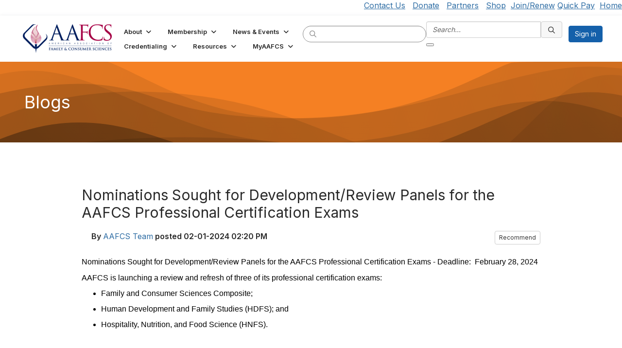

--- FILE ---
content_type: text/html; charset=utf-8
request_url: https://www.aafcs.org/blogs/aafcs-team/2024/02/01/nominations-sought-for-developmentreview-panels
body_size: 69577
content:


<!DOCTYPE html>
<html lang="en">
<head id="Head1"><meta name="viewport" content="width=device-width, initial-scale=1.0" /><meta http-equiv="X-UA-Compatible" content="IE=edge" /><title>
	Nominations Sought for Development/Review Panels for the AAFCS Professional Certification Exams
</title><meta name="KEYWORDS" content="MEMBERS, MEMBER DIRECTORY, WEB 2.0, SOCIAL, NETWORKING, BLOG, BLOGS, CONTACT" /><meta name='audience' content='ALL' /><meta name='rating' content='General' /><meta name='distribution' content='Global, Worldwide' /><meta name='copyright' content='Higher Logic, LLC' /><meta name='content-language' content='EN' /><meta name='referrer' content='strict-origin-when-cross-origin' /><link href="https://higherlogicdownload.s3.amazonaws.com/AAFCS/1c95de14-d78f-40b8-a6ef-a1fb628c68fe/UploadedFiles/ZA5izXBVRBiSBIPMktnq_jsmaps.css" rel="stylesheet" type="text/css"><link href='https://www.aafcs.org/blogs/aafcs-team/2024/02/01/nominations-sought-for-developmentreview-panels' rel='canonical' /><link rel='SHORTCUT ICON' href='https://higherlogicdownload.s3.amazonaws.com/AAFCS/2f75e095-e299-4dd8-ad49-86b6ef0603f5/UploadedImages/Dev_Files/android-icon-96x96.png' type='image/png' /><link type='text/css' rel='stylesheet' href='https://fonts.googleapis.com/css2?family=Inter:wght@300;400;600;800'/><link type="text/css" rel="stylesheet" href="https://d3uf7shreuzboy.cloudfront.net/WebRoot/stable/Ribbit/Ribbit~main.bundle.47bbf7d39590ecc4cc03.hash.css"/><link href='https://d2x5ku95bkycr3.cloudfront.net/HigherLogic/Font-Awesome/7.1.0-pro/css/all.min.css' type='text/css' rel='stylesheet' /><link rel="stylesheet" href="https://cdnjs.cloudflare.com/ajax/libs/prism/1.24.1/themes/prism.min.css" integrity="sha512-tN7Ec6zAFaVSG3TpNAKtk4DOHNpSwKHxxrsiw4GHKESGPs5njn/0sMCUMl2svV4wo4BK/rCP7juYz+zx+l6oeQ==" crossorigin="anonymous" referrerpolicy="no-referrer" /><link href='https://d2x5ku95bkycr3.cloudfront.net/HigherLogic/bootstrap/3.4.1/css/bootstrap.min.css' rel='stylesheet' /><link type='text/css' rel='stylesheet' href='https://d3uf7shreuzboy.cloudfront.net/WebRoot/stable/Desktop/Bundles/Desktop_bundle.min.339fbc5a533c58b3fed8d31bf771f1b7fc5ebc6d.hash.css'/><link href='https://d2x5ku95bkycr3.cloudfront.net/HigherLogic/jquery/jquery-ui-1.13.3.min.css' type='text/css' rel='stylesheet' /><link href='https://d132x6oi8ychic.cloudfront.net/higherlogic/microsite/generatecss/25bf2bca-b5c2-4220-8414-951a44a51014/f28540c3-e2e4-42a6-97bf-561aa52606ae/639053647878330000/34' type='text/css' rel='stylesheet' /><link type='text/css' rel='stylesheet' href='https://cdn.jsdelivr.net/jquery.slick/1.6.0/slick.css' /><link type='text/css' rel='stylesheet' href='https://cdn.jsdelivr.net/jquery.slick/1.6.0/slick-theme.css' /><link type='text/css' rel='stylesheet' href='https://maxcdn.bootstrapcdn.com/font-awesome/4.5.0/css/font-awesome.min.css' /><script type='text/javascript' src='https://d2x5ku95bkycr3.cloudfront.net/HigherLogic/JavaScript/promise-fetch-polyfill.js'></script><script type='text/javascript' src='https://d2x5ku95bkycr3.cloudfront.net/HigherLogic/JavaScript/systemjs/3.1.6/system.min.js'></script><script type='systemjs-importmap' src='/HigherLogic/JavaScript/importmapping-cdn.json?639056100167910343'></script><script type='text/javascript' src='https://d2x5ku95bkycr3.cloudfront.net/HigherLogic/jquery/jquery-3.7.1.min.js'></script><script src='https://d2x5ku95bkycr3.cloudfront.net/HigherLogic/jquery/jquery-migrate-3.5.2.min.js'></script><script type='text/javascript' src='https://d2x5ku95bkycr3.cloudfront.net/HigherLogic/jquery/jquery-ui-1.13.3.min.js'></script>
                <script>
                    window.i18nConfig = {
                        initialLanguage: 'en',
                        i18nPaths: {"i18n/js-en.json":"https://d3uf7shreuzboy.cloudfront.net/WebRoot/stable/i18n/js-en.8e6ae1fa.json","i18n/js-es.json":"https://d3uf7shreuzboy.cloudfront.net/WebRoot/stable/i18n/js-es.5d1b99dc.json","i18n/js-fr.json":"https://d3uf7shreuzboy.cloudfront.net/WebRoot/stable/i18n/js-fr.82c96ebd.json","i18n/react-en.json":"https://d3uf7shreuzboy.cloudfront.net/WebRoot/stable/i18n/react-en.e08fef57.json","i18n/react-es.json":"https://d3uf7shreuzboy.cloudfront.net/WebRoot/stable/i18n/react-es.3cde489d.json","i18n/react-fr.json":"https://d3uf7shreuzboy.cloudfront.net/WebRoot/stable/i18n/react-fr.3042e06c.json"}
                    };
                </script><script src='https://d3uf7shreuzboy.cloudfront.net/WebRoot/stable/i18n/index.4feee858.js'></script><script src='https://d2x5ku95bkycr3.cloudfront.net/HigherLogic/bootstrap/3.4.1/js/bootstrap.min.js'></script><script src='https://d3uf7shreuzboy.cloudfront.net/WebRoot/stable/Ribbit/Ribbit~main.bundle.d123a1134e3a0801db9f.hash.js'></script><script type='text/javascript'>var higherlogic_crestApi_origin = 'https://api.connectedcommunity.org'</script><script type='text/javascript' src='/HigherLogic/CORS/easyXDM/easyXDM.Min.js'></script><script src="https://cdnjs.cloudflare.com/ajax/libs/prism/1.24.1/prism.min.js" integrity="sha512-axJX7DJduStuBB8ePC8ryGzacZPr3rdLaIDZitiEgWWk2gsXxEFlm4UW0iNzj2h3wp5mOylgHAzBzM4nRSvTZA==" crossorigin="anonymous" referrerpolicy="no-referrer"></script><script src="https://cdnjs.cloudflare.com/ajax/libs/prism/1.24.1/plugins/autoloader/prism-autoloader.min.js" integrity="sha512-xCfKr8zIONbip3Q1XG/u5x40hoJ0/DtP1bxyMEi0GWzUFoUffE+Dfw1Br8j55RRt9qG7bGKsh+4tSb1CvFHPSA==" crossorigin="anonymous" referrerpolicy="no-referrer"></script><script type='text/javascript' src='https://d3uf7shreuzboy.cloudfront.net/WebRoot/stable/Desktop/Bundles/Desktop_bundle.min.e5bfc8151331c30e036d8a88d12ea5363c3e2a03.hash.js'></script><script type='text/javascript' src='https://use.fortawesome.com/d67f56a0.js'></script><script type='text/javascript' src='https://use.typekit.net/hfc2sfz.js'></script><script type='text/javascript' src='https://cdn.jsdelivr.net/jquery.slick/1.6.0/slick.min.js'></script><meta property="og:title" content="Nominations Sought for Development/Review Panels for the AAFCS Professional Certification Exams"><meta property="article:author" content="https://www.aafcs.org/people/aafcs-team"><meta property="article:published_time" content="2024-02-01T19:20:17.443Z"><meta property="og:type" content="article"><meta property="article:modified_time" content="2024-02-01T19:26:11.762Z"><script>window.CDN_PATH = 'https://d3uf7shreuzboy.cloudfront.net'</script><script>var filestackUrl = 'https://static.filestackapi.com/filestack-js/3.28.0/filestack.min.js'; var filestackUrlIE11 = 'https://d2x5ku95bkycr3.cloudfront.net/HigherLogic/JavaScript/filestack.ie11.min.js';</script><!-- Google Tag Manager --><script>(function(w,d,s,l,i){w[l]=w[l]||[];w[l].push({'gtm.start': new Date().getTime(),event:'gtm.js'});var f=d.getElementsByTagName(s)[0],j=d.createElement(s),dl=l!='dataLayer'?'&l='+l:'';j.async=true;j.src='//www.googletagmanager.com/gtm.js?id='+i+dl;f.parentNode.insertBefore(j,f);})(window,document,'script','dataLayer','GTM-NW37G4V');</script><!-- End Google Tag Manager --><!-- Google Tag Manager --><script>(function(w,d,s,l,i){w[l]=w[l]||[];w[l].push({'gtm.start': new Date().getTime(),event:'gtm.js'});var f=d.getElementsByTagName(s)[0],j=d.createElement(s),dl=l!='dataLayer'?'&l='+l:'';j.async=true;j.src='//www.googletagmanager.com/gtm.js?id='+i+dl;f.parentNode.insertBefore(j,f);})(window,document,'script','dataLayer','GTM-NW37G4V');</script><!-- End Google Tag Manager --></head>
<body class="bodyBackground ribbit blogviewer interior  ">
	<!-- Google Tag Manager (noscript) --><noscript><iframe src="//www.googletagmanager.com/ns.html?id=GTM-NW37G4V" height="0" width="0" style="display:none;visibility:hidden"></iframe></noscript><!-- End Google Tag Manager (noscript) --><!-- Google Tag Manager (noscript) --><noscript><iframe src="//www.googletagmanager.com/ns.html?id=GTM-NW37G4V" height="0" width="0" style="display:none;visibility:hidden"></iframe></noscript><!-- End Google Tag Manager (noscript) -->
	
    
    

	
	

	<div id="MembershipWebsiteAlertContainer" class="row">
	
		<span id="MembershipExpirationReminder_204238374c5a4e3db0c477775ec39e7d"></span>

<script>
    (function () {
        var renderBBL = function () {
            window.renderReactDynamic(['WebsiteAlert', 'MembershipExpirationReminder_204238374c5a4e3db0c477775ec39e7d', {
                alertClass: '',
                linkText: '',
                linkUrl: '',
                text: '',
                isInAuxMenu: 'True',
                showLink: false,
                visible: false
            }]);
        };

        if (window.renderReactDynamic) {
            renderBBL();
        } else {
            window.addEventListener('DOMContentLoaded', renderBBL);
        }
    })()
</script>

    
</div>

	<div id="MPOuterMost" class="container  full ">
		<form method="post" action="./nominations-sought-for-developmentreview-panels" onsubmit="javascript:return WebForm_OnSubmit();" id="MasterPageForm" class="form">
<div class="aspNetHidden">
<input type="hidden" name="ScriptManager1_TSM" id="ScriptManager1_TSM" value="" />
<input type="hidden" name="StyleSheetManager1_TSSM" id="StyleSheetManager1_TSSM" value="" />
<input type="hidden" name="__EVENTTARGET" id="__EVENTTARGET" value="" />
<input type="hidden" name="__EVENTARGUMENT" id="__EVENTARGUMENT" value="" />
<input type="hidden" name="__VIEWSTATE" id="__VIEWSTATE" value="CfDJ8JEeYMBcyppAjyU+qyW/thSMBFGU5ZIkfrFasVW+O20lSEq/5iRMB3KsH/tgczlfD0ko3ByP+By8zjgFaNI+DHo2g9/31nPXU+5MTfoFWgHGiNlKD+1n9sE5rsxLgirHnrADC2hUxWBZ8FYqbMpme2XtgMvunQ/bQZITFKlYRBnhdGxtwaAwtulAap7jwHPSfTrT6fMTiAibl3695q8GNUUy2u0zS3YE/[base64]/R8KRFIIgL8sVxrcOS0S1o5RkqfHsEFagioKZ3Q9xNoYLWZEO4DdJ4FpeU/MTwcb75IygS2oFZ26fpR46NryFEfQ/CwiMed1svg8qHwGR0cz7oyvjzjFFKPKlRjE/pcWjnU48+JEpiqL7WvvKT2Wy6VOvEEyvYuKBvtg53TeDvbGAq1pPvMeR8RZ4AKcrbgwH/WRll6kINmangCB3LGyVvdjxh8DL3gMCVM22PYkAWYE9SMG+PYg5mqeIoXxUAicjK7G8gyzxYHyYYIwtLITykm4lK5JaXrAGD5S2QzGwSM29diA2XZoUrrZ9nw/Y+kKldQaAe7+1oj/KDZZ35HsPKIdJtZ8R4wtoTjN/ipUSo5wYpa8QEajzar6R1xbmChto9zn218ggaHd+EDJopZP6Dubo9ldJHzE5haoXM9JewonIZEduOq5rKa6+dKy9GjFuhhQtLIHDvHOOfukZqiKB5btT7ZYMNJKHHF4PlMgXk13+1NCscPurUmZkIfiMkz7IqIMvd/B5NtN/jEwkCj+huzSXD1Uq0/qFMKk+aHxnBDzOpNWP2uUa67/jlYuyBdtM7xXhtyfiyY6jGu/nPq7UprqH5YAoB9bgvsSdTgkD3jJRr1lT5Mop08EXRYfmZJ0uE88ZA+69wdHNIkfopTA6o3N24L+e/10IQQQ/X+hmHhUSFClHXv4rwni08vVvi8NnhbPGZ2RiPxyppNgfklr/3iUzdYT9cMGLHZwB96Ti1jJhK+FBrlGxqKKcOrfO+2sdathTzL0hIR0DQE2i8ja1EEQOotCVQeffeDluTI2NCR0y9CuhESgVNJURuQQD0+3hH69HstEWMP1Dua/nYgdfzO+RCr0MoqdvBX1sFnDGa7AJ5R3XS5+ffMIsVbTxIvOzrFyNkkHhAMrK4EiT6deKX+bJ9ViG3D5Bc0jmvk7oJcfZrKM16NyimNzum4VtFvJLeUYtpmSZrLaPgt5NSGmX/nJF3V1hVgkVgHYXIYYn9AK/IkTpRW4csLMl0+GC/VnA/t8d45Jvqy6aG+YK7BKaWjFx8hRxx9JG7wiZvvovGaw57Q5Su1u1hytb78w+KuiyaGLkUo6gYGqhCiKypCs0m7fDrHeqATD3tSgGdNN/Tc8RDgPSOU7Rr8y5H7Aus42aUYrEeiDSBPS/e4pHWSe4bt/4jgNBav2nMKnHRnquOHN4yhMq2FFIffYI2AX7qyUg6aL2Ffxi9TcGyod4lMwfQ4obDR5cplCg43EK4ahxLVzVe+Ms1+N2WQGaZWvFd4/WYGMJTeeue6YW/IJ+XUq5zVNXta2jGBo/h79Q75DMfdnDJgVle7/S0q0mVZkMVU9nJecU1tgEGw/jUW86HLIZX1yI0Hiqpu5uXNVWSkqIR3VU5ltHVn+SrreWHUp205QyI5dRLRDUJR9CqxqsMyK8nDn6MfhCD/leZct4AoDV3XOrTyX8bB2R26W+NZoyh+raK4IF9HMAkANJggbazhVXJqalT0b+kCTcANFp8xqi01vlJmUkyJ+gcuSopCmRX5XSC/G8IfAxPaxdycscWDY0gA+waOxOx1BtR64S5DDZUwZvumB/L+5sJ0Omt09J52ZFDoJsQWRYHk/EcYbeHwQWty/fc0pZ5cDoOyJdvdjoYIRRW7P+uc7MGa5EQIHSwrpO7FV6gaNr2lNkr9y0rsTl8v4ZcOyFA7JT3IaV56ErwonkrXbGX7UYuDUYLu/r+i7hWzVp8CMfOhTyysPw2ZbYqoL8IljomPCLOZ64ZIwjSY9HXZJZH8c+mesaZKQ6dCyle0Q6PaXTq0xz1YdWTy0rC0xNf44lfjlhon/BYFNelz17Pac9LDcpRD8LXleGQLSa20WhqrNIlp2JVWrxmgif+B8RvRQorj8lJo/jD+qz49/hoLaNAiUiKAAa9iKXLxtqNTq+VXEw3gjDUguYM563mviY25GuMtHDAETfdhnsUAlms1Pexw6ZBSSikJ/q8qpr9GJ++LLG/[base64]/JZP9da5lTTlNwk7zcUTD3vWsQZOXgUAh7wvzKyN1wv5+/[base64]/PbgzQCDPS5T9x8JnTkkvcNkKElwMzGZijbnaLwXu4MOccAg6nEH/BQ9RgpPe8678QF6AhdpfCIz66+DxWk5Z1WfmN1vMC7qBN0wH69Wgy/7omWi+5wtT1dNdWUN74QqW9Psp/3TTaCAoAZJgYqWcpuTwIPB2M1QzUkAQRbkql5zHI2brNX55EXY6C8iFNL9GjOzpM0eNFD6pOB9utzdwez5TGVpDsluzXRZjhnThZdn5/tYY/VJe/E07BWnWFVJnBnrJ8v1t3+eOPSiM397UEFsxvsgm799idmEr3nmklRUmLHrSFAqW0o6dtRiDL9MjeLvsGuRvs2nHQCyi4JSHmiSxokMXzqa4t4M7xupQf5AkNXuGWgM3GZSwIwnXeOBH0Q5AhQ6myErn/AxCDSc+qDxq2xq4hYRx8SP6EPYc3QBQnz9Nbg+WXUf7mJ/oBkgryqBmiHbPW6nkKejrZV/4u/wuTBec/[base64]/kmhAg+hQGwOGnbeGwElpHzIv/cWJXrq/[base64]/XcWV8W5QOtBvz82ylXqwhBtC1i3UcjWmW1OxYLzK4DIn+r8TvNzOhplQ+DwYVMH/5bCVQg1VrjlYXIT/ES3g3d8nWRDZwgx++x1qjWRzD7PfP9ZtH3bC1Vl9k+dbSCKgHq6G20mQs1J9Ewg1ncGhHGLt1HBlTZLHqWBGhLOF8r3YTy8NVaW+jkDf9us/byX1fLDV402lSjTfilTD+DLmznJaqgMgyu+fpcTDYECPR10d041xMrP8Zwbx4kfq9XZ9dcDxxPoafVzh42SQ6otnyhaI1AquPCzl6Ckz+O15l1ehxjC5+5h6h99W2t2cmfdHau8phofIpeMB1jIRrgYdKZw8wAHQx/q1LWBm/0Y1x1DdDj3BRsfCicHboH5mQDk5XLE413RJcz7I1b37PhjTOcySC0K0eYbfi8SIXM9V8Pm7LWG7w7cfJ2OVz3Sp4PCUYaFJYxuvtKV5Se+aTSFH2NUp/3SAlcfuxuXQPCNdIxaA5tRG+MvQ3xexl1V5lwfkiYO8K/IQ95WA4wC06gfoesNDAU1KouPfqR9KNSP2fnQJ62tHVF5lglcURs2+kd4M9DCODWUktdp1jWtrrBgn5BYaj1n29moJS9TzfpcpSoBbP9Ob4+7W3ev0qSWxwkiTvNAYtOj2jHdhe95MnQNKP/7ZaKbWFFCjASvSi6j76RneAu9wNfyEVf2PLnjxW+khKe27ILnkmJqAcN+51hN34MeSestND0COmqDssKDq1bPgw+5c3ZdgpyKHLG8m0FwFTyPflcAV8cf9r5CBnjlBoKzOjjfYZtI5V+8eYwOvXeo8QlsjEJA5Vm/ew40N12RxeElpXRIbvWkp7pGF0ztnh4tbkOzPTT4EOq5gg/8qCJJVRkwyPQfWsGoLHsKVcElKxx/K1a7AnZEGReX8xvg1Vf1ppbr6m+huOuWuFVX40Kw8D2jVgcFCUBA1TiLVC2WVCdqobSRikJF2GVzQpncVqOH9Wj+t4DbYHdHXuBXGLCHfqH+VOZGXBMj8bI2AUcKUKe3D/KDhBm81kd3xL07e+Fj0h5c67etjP2s5gWyrhyonAlO+XPDSFRNhlQFFj0MbEYyyGCudnN+FEXcAGktxX24gsTpFUy4LsI0R/ccRix4P4oyMTLW5i6nQ8mK4vbdTqME4AydSbplwByg327J0e0EcK/YOdPULFD2dpCK7ln6AFR+gkcPegEJX9WXWxoM7EQgrSm9iwpllxIF2rFK/46lhNkB26krR6FpCwEL3BOMgQhELugK2UFkD8CLbYagnAadJKi5YIKEbQGwy7M5+PSpd2vIAu73EMoNl4ZdecvXF3peLuO+hsyrBOxrD1+un1Qojk8329s6VL0lQQvc5WDXTN7a9UmCKQzK7Lz0H9e5e0fmJH7ykbuUVTP/8Yhs/iAqS+jezZTHIlDuZb8XkrTIKe3lzaLObwqQzx5IK8hCQm6hML51G76yJuhUiX0sdw7AW9SI0LXXsk6fKqzjI6w10lG9pA/Yw1sJU3JzvyLcL0xUNKEvsLeFeknHFsztoh+ITRDf3GX8MTM+nTrOqL7/FmoCeeorUaPt9DYkWmnNaykJmXQD5lBqyqnHQLMWAngho+KNASz+pIEWc7B8APRq8NPsRaC4TVJuehpUaBryJRn29ZJ+MmhV6md4S5irrxhBkG+T6OboJEBKnT4S38gYgdXb/63BPqTcrUIhwegIKpTKkhrZtekWmXirmsPGVKN7V4vmQPyjsAzdH/kpaUXdgGTah8JNXuMv82LQ1Cr3rZV20uwoFQf82ucciGtg2B0SWv03ZuHQeC/zTg19sGNJ/CwwGe8B7WY0Uk3jUU3fM/leWgWadKGP8G9YkjxwwkneIjcUwQHOYLZXH2N9QLompm8I+16X8az5d5ToBprq5S2kvXIIZ6YIRIroDBn5RpXUUGlwx0/[base64]/lj6J9J2Q4DMi8gMPqYVpd0Esn9b8hVH/QEeWrV9qbU7eqfXUxoRvr9Qf4gyYtl2D8eNYlKQcZBvc/rdTfoiHi8e5VRMsbO+rYgwopCQ2mz5OXNzzJi5XEsCrMfX2vmUMQaqik7iAKdbKOcXZYoFwROxdVQOBIsJ2yQfosI4D0nKP7LeQ/0ssnxXrnDQyyyatQlVXirQBy7u8hF5ecQzlagi0Azo/WPq9EQ/gHyCI35t298TqOXAm3A0EqCDtovwQm+PSkF5NKgBF0aNVhjyCv+al07eYloqeWZ2CHiJmkUp63pUOXH/r1YKoJWFUAJRrPHYQTC+EZHVtHwj9Y2uGQwjvYmofsB54cgH5S6NVdk5Uj/ucV7qpINY/iE/rwOffbbUzQDaBsFpOzqm1W1hlBOLF5oDGu+p2DpZuaG8ubRAMctUZUxT0xsGCvFlc5NF7jiMxP1JZfXFEhLoYWgGnN/cwulM0iFXtFyrxUHU7TvZRfUyK2pPo+E7QeqUJiqigJ/cDU0W1gqqF5rxl+7KhO+96jl+13+XXskEWSOSkRMOVXzbM4O9THqIV87dQ3jjZ0cxhsmTdvPaA5Qy0QaClTHCu8IDWg2Thz4eHNfLlZKrJMECpLhbDjIJ6L0ilyYMNU3q16BOuX32044htOGNojWF1OdZV9xsO9hms7CQ5TP/[base64]/VjMR9d86h/5rTyPhEO93ZH/+2PFF5xYHFcYV4eo5seNKtXFO92n7Q7br4YZMprl/zzqPTgMiZhUuHGo5TCiclvYIB2kSE7rGjjxcPVe0g9I/tAFnOzHHu0VW96O8dtPdJvSUiZrBuLYV/0qC4E0N4VEemJWx3jsJQZvTJ1Gfc6c8iWFk+QBqbjvdgYmh2F6jUY7n2VsgFv5dAA2M8yCQRTre8HvN7EWYsLHPgL6MSv+dL13GMKjDApQ6oWQW90CirRBaqUOnpSZ34k9mCT3xSLNkHmEGFy3o0Dr1yfbVmIjnIjueoqbyx1fKfFQh82IJe1/[base64]/ZMRqzGaSfrComzUV3k80UfW1RwGML2S2FxjEFGbZdPWlJm1Ka6Xm/ryu/jSvNgkUGDMRFGg7DcDpx5at85h/27zIUV0qEW8xFvLU9KLPOmZk/3UJOImLrPzJxbBnzHDkUFQjs3b+cfCo7hV5B61l74E7Y6XxCqqI+nFk919fNx7/3bpgDU94WNa1+mHce3M7jEk4V7GYUt88dPFopfBxiPXCVLRYuCac3w8AT0VM5bn7FcQAB2YVeeMXcEpoCSOqZ3ZIiJ50oXUNG2HAUcICfMgByKzd/u+TdcWIB/0uywAmOM9aqOZBYGLlPI8ZqjHOR3FNVcPz9tepX9RF7vRbS0TRkhft1HbpLMx3T1OQTnPEm0MEijZD52kBFm8+yO+uwEn7PrW/[base64]/le7YUJEg0B965EIkuK0+DNrx9FFUdHL5VPTrdehR2j+2iL9jU5slgziAH1kKXajGyQhbawIkeCrql12XPMUWAdekGsSY5co61qKRGrYyK6JItjhHE33+ehc79Oay+rNN6EXvZcaiB/MBbtmLzAwnAEEgW/1CIWzn9epUBLgqsJVJWtTwm18Y7g9cen15UJ4EmDujvBko9aSAhSawQoFwFfKNAWwiedrzihg/uMDRClVCMx4RbEWxDB2Z8WRmNk3FprZJiNztKVjixEYlJlrf+EqLMqSEcuRPFDpjornB9fN3T7lLVY5hfQORT1oe1moly6Olp7pK3eCChb8pX+p9MU/GqgZ43HmSu4Js1p1Lzike50CpMpUwuPIFhQ17KVaulEchJe6vn45ZYT4ub2SFaQeq+UY8G+wTYOoQ3kKaWkYs9kuN8Ty7TRn4HWRgJqwJDN8EgbEOQgxSte4JvdUxcLAzG/AkqbXLXLFaCPsV44eFMdyRY0AYSfvaI5cT1hLAqcsakzV+x8orrcw2JY1het0QFfkSUmXpJtSe2yYlhwUMdkkFh7udEUbBWBML+cmS/FbRvloFnpztvMPYEhGBx/zrClKP1OLMMW6Dl9LTqEf/FjhxwZ8iFBiTPgF4dMBvb3PbM9bXA6lhmTxFivV+t750q7EXw4kmG+b3KGmdG3w6+frvRBX5sI60tO5V6jo5Ov72g4lAfnEl2dW12tWzsAy8cMkOxZPyZ4vb/nYC/a46GiSZEvRCh3IOu2bzQ9jxJPDtlgaxv1xM7rQ4839i/2JfGtdHaZ9PFG5ZiKaQLTAu/3ei9gJQQVLg09W5qj1SywDPoGGAZjuupW3fUEXinSnSfNxoA/ZSLrS4ZCv5ofTJ9o7iu1QG8RRebwRpFVG+8OB5f+CgKPnka8cQZY8RMI/X7eN/av+rIBtTAQG24UEs+IJx/6zc3zHleNBN+wRulxLL+1M/4UbxWbPLGXGtVskAcqoGBYybZvlbSPQo+zjq54ipLwUBWLvZUcFKzvMUGvCdlOw6mqsCS9JZB0RhUL72ZHsorxupOnfLjDwhgRWFu1IPKYVwUGlXUgYzuxmsj+KTbNkJsOamN8nhXtqXUt/S7YbuvFVYsaUYwnolMeL4bsH2oowsHNnLbuEW9wEmPT2KtLyn3KDLEw221NlrUTn7dLBJF1nGOF2+cvWf1Af7gbEM10ksjkaJGsC3MjosFKUdne9k8ywgXkH97bMrc+defStoTgDvfmOTwDMDCBPx4QuM9AK5zaXwanrX3igtmx7NW+hGgip2BJruA5WC98rN/gq0tZ0/gW2ijMlNB9nwDw0P5kymJc2i/a7/JE+M+5cO7A4CD67wKuhlslUGkD+EkXTN2xe+gX8NGeV2dLze7/XEMyWwDGmR8h3Nn+iN7HGa0H5JWHkMau1VMSHmk3cY7Axv+v5g7yH/H0IC8NhagDLvfuaWoS2aybr4iR/S7GYSqV1HkUtXKbc4sBJvKOOcrwgo8T4ZIVdWCLaFOFUdm607s8a/GJ9AO4l39DdD4aUKzncAzTFWGUZosbqYqHy43If2mLCU/Y00c8TiIj8zOqfGzuKFE084lHeAtJcRPAm8XtmLiHohEbjzGnRymVEIzdSDkpoFMsEhUg0nDjCovw8JlcyD0Xd/e0ZyUcayP0sjniYEEqv5+CN6HWVJED2LzTO5rRN4YnFCamdmZSmQs9ISST8ihuPepG9Xw0pb+ols7/FzmKAQVMoWQLCjFZ34FXveECeFVfhn7iOQfKtxStTwodduXM4CooD6Jh1LrljTyH874jsNcVnJw4gecz/m6M/TqdYKFFuz8n1QNcPEM64Vk9ztnhNUSsGLDpt34sxthEwl1FUE84Zuw8jNZ+xRnjftvpL/EuTYj+/Pg1wrLPV+LLY5qomkS8P/GIEOh5NXma5LSQ0ery7dLtc/u1Uz+m+qYHEUB9Ah8JxfgBbO4W3lnpM+6K2sXxkwzBV+XL3dh3hWp9t8eiKWRNRJb02P0OvzRdiIJU/ZC2rIbSHelE9dO0Sa9bwvpalo4/WY+M910kRGcg25thXo/KLBksK64aFXjXCCtc9fuRdGocOcPnQxjYfyHKmGxGFZ4zVkLT81/0IDxefDjr1rgN35wozwQCYkwJLKbIbUuWYRRuEBlb7AFtrxf8StjcgJIvZYE4qydN9bxZ4Jk9ghywsG2i7/+h4VSivkyq+4pDQOXrYAHEhyZyfKj8FpTHtpDkHkCpAiLMkwULf2bIMk73k62swsQQHrRITu3Oqp5Qz8o5PmPycyxMsEbEuBZFU43mVdl3AX7xADjk4+aMxE/838MZYZjjWpvyFm10RUs9aptNGXy68rCH3ekHUNYByn2WEE3l0KPPhJxZ4ZZ+rxp9hR5kySyNaizYnmbHS6Hz58K3c99AIwpzaKkcRJsrw/dG8Us0BziHxHjmtBQsCJy8ugA4/KXotZ+Xr3JyaymRVkFTspntNZN02lYmo8mCVJsEtm1zjnEdc2qMwAFWc1YYVsLRF5smWt4u4pdq7I4/eoBPX0BZn16aiEUzar+t61pU4xwMFCnmgsvNF6RizMjoPF5tpwrRDKhHIhY/a0H4ZVItnyVQgthvP+WUP7MFTDZpkfGnG6AxP3gRP6GujAQ/lZz/dKw/nvCFP6H2qpaAMPn/[base64]/1YRev2LOa2vqkQdScrRIsrJybcX/OH1pOpl71tEem+o3wj0O8WkmOjx/90mH5jhcrdaLDSXuybpPN107eLEPWO01OrnoRZES0NBLMceL7BFMRbkOqnbeiHiNEtFRZ7/7bOIg/wgJQ0JYSm/cha2XCFhiiq3+Ai9v4jH0loBSKXMGgSGbnkfLDA4ug5PozzlPmEmUmDyJVYGveJvbGmxURPD/SBOEzU5MgcbI+F75mn8RY+nvELGqHaLHJBF10Sh0BiClaMSPvCWc0YM9+Mp5+tecfV7lQp6uUvC493sWMWOYv0ynold0rTo9CHh0LVtnUmpDmIOvxh2yRaZJXgvBtneTFK+UgPzt5M6Fn/SbrFTYug2UNjz6ECa4d3J45NtcTG+TvJWt0oN+UMpH2zVrGHnEOjknnm7/TLLQXpThdnU6SGjcOU9Dvni2dQdeWFaHvtwLQBqjuVp2htDfMHahf7gvafANvUPxiY4yZ6ivaCzfX4d0waVCs7rbzw++poKe4w1gwJhTGZmo/[base64]/DUREQM7tDUnHn9CjkCoFZAaM3dmGbN8zFv3Uk4XE1EfGu2NAcbiBRpkpsnlxcOAN3yfdPnrlY1ZrqNTkwY2o/xazijBI48VpS/TBBgoEOua5a4amrTvP+2GimbWOW2H/Q3qVWQUaXt10muC+5tAqUEM86JFRIVEXQRwNUce1hrIADUevZpBWG99wotcN3MtsW3fRjGup2XENDkuMP9DuzrBOIaT16WgVMAUmgigy7wq4sOsCG50Cn33rAUbcZIlCu9R+jhv7rDZrBZFFCCOlkN/rtGUXAFvCnzaJswX+zyzytqj0JVjFTnZjKmT6hO8QvRPz1FfveQYVfraoT6Kcd7anw/7bKbTaxqB+5K4h9Zx97WmnE7h3i18C1YJs9qE/x9PJJUfuZ6/B+sVNbzN6aoLgkK1XzbI384Kvc4+OCT6x8P+VyEwU5Q9zrhPlhS2soSkqoVMK7gi+QSzHaJhf2UXzyU3TvOGzcjMNEy5/Gdcdsgx0axAgr7iMlpfL4d+mcu/d7X9nALBUdTifvUDZQdeTylhfilr1K14FiCHEAWYcJozS2TtL+G3DiDS6EpB1knNNddc2RE28R2JbVprOK2L8QCwIqauW+dc18U3KHxXaXVSMYGpDWhf3Hh3Yuw0C6OSADG0bJ8O0ka/OCmjrr/bjvLebKZUdklxW6Nwlsf1zpMw1F5OiAzd0izlyAnpOvAlsWLQ9ls75yDAA8iWT4NN5jUEurjGrw0z9EaUiLviK0LfFWR4DYafPG44ZmPeSXJByKnySPJP3Vg/UO59qcbNe6Mea/U6uMTNw1UMbJhA4S5pybBFrjPmD/2TA8XUXORopKj7Vq1sTJkHnnbhrKTDjK9+uPYIqBDKwVmu9ULGfUWPfYHz/WD49YoJbDfIRHaaXdG4VFp7Qrf1fi0u+k08khEP5CbeArCHuRLqLOnlSaep+sVQ60yVmwFk1x471fLks4OTAFSGZzNb3eIxqu+819UQiG7SWr2SGpTVtMfTMVy5apw8tt6pMf398un9Kj2cK1f/l7wI9aco7aKrO3axnasbWBBoptzv1FWEIkdcBxP0BJD+6d7d4Zjau/doKDoKM5hKk8IxfTBGIetlMdbnEKDMupnyY0+pX0awavziO5ELDfIa79zN/gkSFCLgD2dCz41g53BgbsafeAumRqlr2jMGBOfuYaRAyVEmfZfv7Y1Bwsa7C/VaGGgFqJKlyGLBe/0GNyYPFJTaUOd0BY54IY8EdT/mUsCM6CCiK4m8frXHeNH07r4vrhoRyR9t1PF1hdsEVK6pFHH6urlno8KmfhtUtZWEkiOHGfS1Qo0gCmgtfwhQnmvB8o7F4Y2oc5SvjuIWFyD5D1Tind6wt7xD9ziuuzORPu6Co5br7cxTkeICbZpf+89w+rE8d0UobGw1b97jX1P9zmB1BDD/aMTmC1JZsep+srAmQ7KQ3cYpHxHLI6PZEDEPwcYSaHi0iT7rakfdigmZHSQpCtNh7X22dDlhEt7f8jeMGQ5A8sD/DcUhQUq1ytgNHMXQurpZkX9sznOWZjlJRhYiNi1KJS82Xi5Ge+Iuwc5XXf2e8Wh7jWAxE2jSFWNH/Ih/t/UaTR3n4QB7pV70jcLuzF5AwxzUomXUoaSh6wBeD24V3PYiozZ02Pz8y9Lsd/F6yQbqF+CvZZGMJ8ScxoNiSVDDp1Q2VQp7rZc/+0vybdubUnoY3L9/2jcUKGEMnu0EcY85ItHJOQ32Jk7uF6nm/oXjNMOILG6mPMtN1n/miLhAqTathCDiu1JBMNMMDcHbrZorea3gXaO/juXBspLqcndbRP8hNR1aM5zyuSnjJanQIPJ/3zOuyrffJvh3RFC4dV6BugdVoykqClUOziiwTcbpoidJAjClLAdWbG7h6FDmqzodsvjqGhQhDXJkOBjx98kil3ZZVdIzEn/09mbdoZTv8u6D0PL1osLtWLIkD0NS1AmB1FGQhnPHPZEvEvvUruYRQi9a5bNeVSGBgfR6DnadRBf9mGV8CDkojOvIcvfX1DofqHnG3PWiPJ1G7OcpS3M3qEo+ZJ9TFZ1nyaxaMgdC539EddjsLHty5zE4dXMa+ttV474jVvQmgMim1tOp4xfOeYO/ZKEsUXnYV0TFBf3Gh1gtM1pgWlJ+787LByvJa+MNs0kcy/vR8txffUuNlSe+X5UVv2kSwIAeLfXMYxIy8rSau9quwbkogPeqJvD41Z8Z9iejNMk591af+Xz8TDn+cM54JNsOTHC7LQW2WBjH9ObTitP/a7tN1w8fctzBhNWZItqqdt3oW/0ufNmFXIbVkPrU+NUBzYPk4ujJd0IXzH0XC5nRhKKUtYi8tc1hUgXR+IPIDI2Oi0H0UkXyHUK+9x6inrvcBZpVhCjrZLBiwiWvwqTofSTWMa4YDfxeKiLeAFi0OLQB/F9NiISDjK9NOhWUrQYofrA9/EiIhp9n9na6q93g+DzqIE0Y/[base64]/UcWcltoTGtz7HC3Gwkrra32tbYwJTea0dwIp3NEonBjm/aK1HT8NwdFtcZfrzS21s6FLzwKGqPsKWhImYXH/SJYBqchkZ4tvzM4glbKupUrmIuKZBjASWODRhRoO+KSHra/on9tOqBjjHKESg6oMbOqkYlsU/9FZwChgorrdSsKMBpEIJI9j9bY/OuJn1ltqLCzgtm0hVnpGi4siHXan7IJKi2sMOLp58lzuEc5vuDvr87AgJdxVh+ETAIyrqdw7j8cq73t0mZip0q0DDwGzy1/Q13rWs6o9oPVf9lUeseMXwdBNyKeRIlJElMzfgfensC0ZniKaEO91U2QMdZvAap8Fq3Iq4Ddvr+24jNHQswBPzktQn+s5MWYuvjmC681xMJjjv9e4GaF6O5Zl8VI9F/fg88hlaq7x6SbR7KtTJdkac24SR17iILHGQoeiH2/5RCIB1d4hFMX5wXkuT+KYtoMh5ICYh17gWIYaxveoY4hs4N3RZqWZRXzKHJkUMezDVdVfVLpijcUBxWwv7btH3JLMLYK5OvMVamAXDR2VoM2jEgMEuHXmodmB6toTwswcXqfOS+D8zzXMw0JnwtIUQgA2ejsqkJqA7ZK9MMfWKExOifziF+7KTahBn/eOdVuQmGAKfmHlTWFGLAg4ZexvopMCg6U5pmEa4t/L8yGNKZyLdl+q2tFf30F8jd+wusFANW6Y9Wosifv/peJ7KJK6C7H0YYRR8BXyJheRKQAMwMqGokepdQJ2fMcTnyyA5hpgfjJRBiZhZztzsyrb0LGZGbOQtfm3DbzYoRzD/sD5nvYhwG8lBrTWQ4E3HzilRD5KF97kqEHdNpZNFUUaZAXlJQha9RaLYXBGECAPZX3mJ81UaGW6mtxxHDTGNzE0w4QP/KwTi+G/khb/BB9+Vk2UGVuhZy833vX0D2zpmWdmZqE+BnHg7T7wGDnCT/EuTpHM9fFIHJ/fcZNN+bwQIVcm+8EqI/ckGWbuzwxGQa0eNHVkG7sYZqMK8/UAMRML4C57LkqLIvoDaA2N8csy6QmI6nLeBYKO1HwLbmw/13HL4+ygVoRDKlMYgWeyYpuFbWQZMNhYQZMrESSS1ZugLfnhviIHs3QO6g4wjxDTRD2oZGKZB4C0H3CzXVzFrTeWQmH6vEXqN2GmW8RTuZsRHu/tWL1X7Bi3YxOEIbMSzAvBVZkaCYpyE3CHo1SIEfay06FacxyphTMjPKuSp2HSScvfJ5KnhSxUiHxHB96hkkJGydAd8U7PJjKpJ8iXGB9p3PMswTZCK2Ri0chqYbky9iEsNEu1TtohnpANkOQb7gNXSnAvSOIM70LqUnWAOr1Dq8v9GiQvXanHtlk5RAsdxdPB1U8cJs/twqhOFpS6IHugfuuftPWkkmRDUAsByP48vQ+hvtRy7AKopSgvWEqW7mGXRGAUIKbjXI1wwpA1X/r69x6SIXP7Nm+uZ1ti7rsUPhnNfWvElcwIlqDPbPDMrw1GxD3rV4znJSXKchAHdQhAEQW2aruZEu2ZTv7NPI4/a8Y/UNwmivYnDH+eogMUCwo9L1TmYdCBVIww8tqsAoUcB1D0vxbHZleJpsriHcBt3XohQB1dVPVip3tKjuNyy7Gj0CxaY6Z/nlJR70d7S2uAHEifx05Du/KZDh71DpVHNbcDUpf5CLuKsdiGS9i2mV/teCyJpVTjywtZlJLGrUD1LUoqEOtdKZ7g4IL/gDPE/DETlJJouBh8IsDlz9XNKIvztnNzWa0ptdPlSkt0Cy6Z+EZBEd2JG9qXmgXV0W33lYqTLiIjKu37C8axmz6sSb0m9Cju6z/jwCeFHE32cOeZK33hMuM3jBH3T45CSpN/sz1Msgew7Dt5ft1/zANGorP6/xWwapskPCk3Qet3kL3ot5vbiM6wfgmtREcz0fg2njlKiAlLrMdH63bMS0/Aui0jJwRcb0FWsc4JBtwApI+kVpyxpcO58/sFWHczlO+bJvHS+g6248u8lf94b09w34aTzwfQX7s5o2Ohgh4X5a28i2xlC7Brq9xlI+0E1BqnapbvvnsYTVEfNUT/HYsamWChRonK6Br/B3efxpjqxfKWaCcllXcKez9PAoCL8ozcOmOfQTLt9Bo8gyfvkfbnaPkpyOGTUwF7STgnQtha9zB4sgzDelRfXxa5xG291FdwyOQ7csO9KDUGkvNPYmjsmHHPHxyiku1imCp6lVVoa8LKNofmZT3BoQgwtYv9v1UiUIVe/p/xXakCctmL+NxYUl+fo5vUn+eFmUYo6tg1MIHRHIXlvIRMPmBk6XHRj3zftR4tS9RILhP46KrFxnqmYZgphaVeICLLoSERzbnpGLdVohufCtE8ZDu20yaFOnhqDqRXfOn734MD3ss14/L/mThNhb8BZp8+lv0A+sIKuHWFj23VrMMNodN7lddvfE6kHHnnPG/pJK4bMdnyo5Z2AkbUbRsTPfiisEWI3TBG3a4QiXlDTH5DOWaA8od1tAay8OcOvz0w1Frd5vsBjbaOxoo+z8lUqGKtSrRhF3HntPPZekWtSOgz9yU/ceZLkhdc+j2v90Ggnf421uNxcgMOCnb9Dk32L5rAHB/Wr+Km7Rfc0SupyaZWTYgJus7GuZVCf7orK46IShXX9RwBhXCg7ZydCBVXZTUQ0g67XCK/jVC7iRTuVXm726ucUPxRkmbBe7X/UOsGvykw77wrGhc8k300Q7fSkmHNfMP+jh2buEbH6ca1jj4Tn4L9QfQ+oFVtE/0DiWpelLFZl7+EX1cOeED5ydzg8yLwebiTFLCoiKfzJ2bwA+HKm4ZfotfXjMhPYCdKo9aNxuAUeURbT21vF2BfwtnCMAT0ATZlZqmAYL9x7fJjFN1rAZolqhCuWYl7R/Nt9KqGWwNDziZ0U5VPdz534dAzY23ObGsV6B7T4AJSB4eJuxS+Imko7EdaYYru765FFPQx1OjCSe41NJXLuBleo17/WRlE4lTiZtnm4fHtF+e6sm/IoioW+gdZJQZqsajLDF30AkL38iVQl1ahnX/rEkkCHNH9Qnjpc/JZzjGJFJ/yq+tGJqHgYsDFIj6wqp9pLVH4qAy0/+pG7UAG8sgzfk5jwEHQsY1b5/hdX6L2fIGPL66V9rKU7hWL1bf63jFdeNGd0EEpfdQ7uXcj0AtgMcoRfp/1xwlPG1bnfamjDUzAcjYi301srqtZ2atESnEfr3ZsPEQeqUDiwL9Uy7WDqi/F6aCXj+KApFnJsat0hz1PLh8zwt+0+cn4mA3htCnR9qumLcIWrKW+P8u0lV0fZ7czB8PQkfvmRA1C9Bp4np/XL/LOagCD/skMBUMoUrwM+vnlAqJhN8uXxd30PMi+wrvsme3+4a35uypt1JcQ8pEBZeMA8SssI25bP0vUauFU0ukdq50QD0O/yyK/sTNpkgqH/H/lc5rSoApeWIntgk1b6d/TQunJBvEi4N8CeATE6qnydCLVftUhjcl006Fr82Wuf2nRI4RtlCZy3uR/8+2ZvSVEyAzLo8CtBUM/5fiXTsKMvLGJNSEFTBN8JPIXfBWDUvMmciYbApFKht4Ux1VJ8b5It7Fttz3E2c8U0SpwQ/SiQJ/ufxXwWGyw+q0H81Dtkh8VdWF+pUvHZGl4t8kwsFE2MSj2V3/gS/8oMLN6jxVxt85pyvS6So8htks7ckvHvzu6XNgXY1YrQyJaPOLfbo+z+lfdma+RCpj/Hd2MmVFlaDtXIEzt53NbAAyLyCMHZbrP9pZX91K5kiTsxjV/hjRz0jREQEyRy6erbE0IARhG4W5zs4yAOIsK5WmalmRqFlgCXmB7RjdBfWYau1VyMbm/6V0BhBdfvYT/R+gkcTATYbgR+XSfITHyTyUW054dlDgaMTQxdtWcCtYXYK+y+WY7j08iuP9tHivI7ZLjFH9twoNiTY/HUqioXg3JERldEs5dBk8DVr75RAjaA7RZX5cYrWpwXIToER350XImlfMhvJz9nIhWdXJDYKiF67/Ncjl328klwsYIt7eWAGTUtqwPqUvTIwrBMAbJGgLQNn1zjBEG6BA333CNIrGiRSRF+KCYiYcdakX4EX1iFz3srf6w49XzdUvCJNS2pFRBoP5waUfHXlLE2WB7w6FBbdj0vLcxXafVsiutOI5AtB2ixOfpYCVnl4jVs4ZwhAaP4Opc8WI9m+SRn0jJYk2ETFEx29/bImIYbrRhJvRKmbjwZdStrHnRyqrXH9mqyCXy1DzCKikoSh1EaXIMYSaui6IfRbNlaxrOguR2P7Wsz8jj1w13lpBioi2t2wyDeNvc6Nn858IBkr5n1X64IGVd8xKuePlgvkcYkM/ow4/E/9hskQpP+s+eoAmE3ZKz3BifOsUmcXLbQb4b/PrUEF58/wQkgbJ2Y6h1meikOo8E9U49/92mIdtm1qt8CaSINbE5X2x0UegDlGIz7OVVOykhyArHsoGIROgS3qBdXDz0AoQk9T+BIB8ET7kWm8/e1dITBMRYAJL17+1bvJ3tNdjR0IOOJt8Y5K7fPvlWF0MvbTWKx1mW9pIzkLUEoQ+9zvJOV6Kx8OwIZr7VKgYy/+dCi3zyP5A4wy7ZufbDrTSGytcKo0cYiS/csuCQ1qCJSDIkmw9UZs9EX6q2KmSvFSA/d5VGfl3to7UXS/[base64]/azzsWAqtvt774DlNAQU7/IN9CNEp7hL3aW5LIBHPYbh1ofZKgvdHN2DoW1FS5oa03DPk4axPTZc4lIa+EQDyeR+ccMe7mgSNHGqbU575VKjVnje6ouWe4raaeMN8ErQxy+auibWMUl/pKEg2do6QLngQcSCrGofPz8TvmTgWOhSU5nYpIesokIs9joflPaBWAZ1rccpUVwKFFCD/Q+AB2k1woh/4eubNg0Pvg4AdJwEysqCV408rWP8mATqAm71YX8otE+Efo+OGM+1bvypN8PlIDM54Scb1/Jc3Bq2Fw2m75ljMX9nERuD++MzrE+u15hK2OxuIY/e284qlZ5SQnZ2JQlSlLJHrTfwIuRsSUI2J8VQy/kjD8waGPtXGb0c65mr8TRRAu6A9MmoPK2dKVNJZtKvzN7ALQlC+aolIhv+cBWY09WfoWZ/8gAlNCAdYZE/gyTdVirLKVgNejSCWgHXZKrYX2dBRMhCOsZdwg2D/uTg64J7O8pqRaI2xLl4dVcmJ9PnazFPUg/+uu530ED6HKte1O8EFyn2UTu16qcsNtGq1y2911/2R+vRv1IeJEtj7CMppsBmX4IU7LuGtsptpng/05xuc+ZOCnq2drTp7xQ9ydN5XRvzYD2tLrTsVqeXKxrMBOIeUViSUoXahFYZKnz8ZsvQIW4EpajawDBIiauS3LE8Jh/cQcH20rwFmS98A7B657oBmvfH27ChhLY/tTGQWmRrYEYi6hH+tap2g+/cCB0gcEHvGe56H1PFzAStcBrXOiGidwfhQTjWbxcIj4PfqYhdaFamPHlz79m1SJ5vcrPquLCZtnbCXIrAZ2XDyHg37KdbYKh3S56XHSbSTSWbPF3t/L3BedZD/q7LTzPvUcQbMTFe88UuynsxkaHDTQrGG1oIMHit8p44AX2pnBW3fRTWblElfJk6cV28t/HyDonFeLi33NByqLDIEVEzxFZvh91AhIjmi6mrhMz3dbl1BITutv6gmo9mnt4SnUjFcy3+hzS2u5yVZf1LJAMXDaGS4Yh7T839hY4z2W4XnJCO+0Zx9sdShXgmVrIipWg9HUToT5wmFG2SEIUCykA5V6b2gBakzfTWrpysWcgmqcq/cTYN25GK1HSKD/8suYyj8IOpEjYpynhZ1HP6pJDMNxdFk1UU1VsJpZcW/NGhFW3rstW6Pxuo4qryXYfRU2tElthJ1ZMl0t8TkLRQZDOj6ZpmfOr1dFdgrutZ+THB+O9JWBBdjItvuZySE21UICof4v2Bosxng6DLBgsqxi+bzEYeCBb7/x9B+x+OPwOIJXLmAk3qamBaB6LvO19ArtHVyUb7TrpsLtIuI8RD3Gn711O7z2wvKa6l/pI6dywxQTbsnJA8+Ml3/yOdHbTdB3s1U3RB/z9GHuiCJ52OzRvs/3G1PnXUI/jyymBtP0Z0YOJ2qCVJ/F7juGG86d2wqOArweBy337BdltlDqU+QvyPP90JOBOPXyzXW2wx7jQGOLZPQkgkaubNvdT0MHqDBj3JazCfbjeaxph3kY+PRY/[base64]/6EdPD4Q46cM5Ow+KYed8UAugdSVt6svQTT1Se8CkOhwsgWyoxcbAQJTe8h7cXS+wjW9qwx6Z2HxPZbWgLZi2ogVhHlF4LqUOZObx8bbNmb1dnmd1pAk9aAqswGQEXVIyyCRE0sULHz9Ko4A/ZFbv6pc9GxNMwPXf679DglSxtY6uStpLkB/Uo57uGEVMyBp6S6iq8+qN+z4ydaqBTueRukaiKCFU9cpyzUG1Z2NcmSpCG/f9cmITbiQrF7l7AKGjpQN4P1HgC97iuvuNNwUFGgnrGfXSvAd6qTcyA4FMAO9Lqr20sd7qtNPd5pfkJtH2jySreusEO1DSZfarijwLor0Gy8+lQW2iAAkrYfEaDAdfCQsUUEMMVi/p4XuAbmKa4bhxv5bFEglkx9BMyDhWYx3rpqXIiBhg/xWyp8UxdapeSDbLsAGOLBnQ8R9jKfLt8GnHKpD3ilge+Ni9oxjpsm8GEy4dbj9PQXJfae1qXydijBvvqWYxj26bW2li96aB6A+r+JXe0TtRbYkPO66/LzCVD4bD1NmDrMirhsz5F6FrF3XBI82jlUlkBQuxKvIxiDKcRnuBKYj6KX6zFblupuQHfciaCTYAzi1+8+ufMd1URG5XrN2PjEGiue1VZl2jJR2vjNYrRyzoICly/pvm1kJznYZcX3PGVRImBQdvr3wHdcQagT0gY5SUh7Lr9mgKmlXCJH88WQ/qKHv9/BSMEnaY1GnYZ+85I/3gdvtY4N0AacoW72NZRsSXs2qwMFTXhMxvG0aJj/N88vrfDa6hM++/[base64]/2SmcYo1AVrR89tkn0LnRxwwkbSNWrgEh/XXJT53A0na9hwew6N90dXPsPlTKHsIB/y+gRvD53CEgxeUnEDPVpUnbrncYI2OkFLr0FKIQPlFo4sw1J55marbhnM+Wau2nxILSFEahYNotCU1Jcc/tv07j43vEiQaR+iUz8rYdG77Wpt9tjx2qOk9vvWgjTgqFFz+pL7blP99AAK1yZ25aYaJu8B+FqSGBe08UTcOjialr3w9xzzNWZSegZmTpyKS9xlssj2WPm58aseWMRmdoCutmMADWQT71NFwYx1r5XfO5LM/XcR++UK4+FP3wBYDRyhc29x29YcI+GtFJ4NWh4oAE4J4JPyj8gaIFt12RtSxaQuzCXbII2ms/aqrWHk0AohXjsMjvCIsNnHUYg9+gwO9rXnpPQCv5V+4REi68/eQ2jfyrRUcEduNDs41vQLjyZNX64zPDW6Edt1iB2lia4YhO8ljRMSpViZ6LSdzXXb4H+JOQFX5akMHAfVUF1ZUG7Oz7KWmHAeXAzsv89bWOYAeNfaLmWYq6lujgehoNYjuVgk3s+LWYHoe5gpIDX3THjp1WxHZQn0t1lP5pPzZO7ok5tZb2b/i4Dtkg7sQq2+q7q7A7gFBSVq+c8NfhmXXxtlz3kK5Vr5qBNS7QAGFY92b30CUSzl4GNGZ1oCn0TRFgNzMImPC9B5S2jzPuIpxO4qWujiagHEb0IDLPwUb0dNw24HToOaO10AEuJ5JBjoCfyAP7gkhiPEayTE2nk2+wKFK0PppBObvHCs/RRpbl8UmX2b1Y3Ql99AdFIP1G35Kmnjzme6qUSGMFjGQ6ca3+CQdNSbAIOumrW4meM1lMOfAnMD0oC+kz0E/Bv0hQpBXuz0TBzTif2D6W0aWUACoBdA/acPWR5me5wfqbQrLddm00oZqV/lGLY2nqeL7LaMeisfpDKnYlevs7hXxaWwpxUiRvdRv4RhxIbe22ujHtfUiBV5OZatgDIxiNC7Up8z0M6M1T3p0UG0cCbcPB2h/MgqRpLJ8rPWx89M9NQ1bpxSJLUZMGyt3HXf48dnM9tEAZmxMJYp9GYFRIk+k/yjhyLqx/7d6BW4Pt6LrNvQ3zlmTKW1cOZNe3/jdCMs8p1jKwc8tViyVG340trhtpXCyAf+3e48Fzk4Sdygi+dMNkVCm5tdhVYO0JfweokUjQ9gRUjCADulfuYiF1a9Nscm7YcbTPtkxrMvoerYj/Ns66y+ejxmy+RrgI5r7zAXXXVt1120T5o1v8TQlU10t6+BCWWA4/MsGe+dV9lv/7T078tmshgDubaFnOtHDzeJ6HXi1Jo646Cn7KprP22sg5Q6Sy9Swaq2SV/XLg8PpHDjH55SZVd715r3GyJSdja76/k6dY56gMOO/8LrPsAbK726j3bH/f5OMjY3TOwhxiKAserjGp1YMPkYLlG3EIRFpCcYxhIRP+W+lV0W8FMG82TuwVxKtI28/tNfzn+aW9PI0R9Tcvk2U9wDW4SxVVEjPO1ZJueu/behrucNrBsmm/MbyVig4OLoo2I3KOog7AtdoJLSrFvk5pPIkHauOCqRgl5l2bdDychb0lM1zaJS9rfKHFvipSUIqSFOQsvvL42lyYFqRcZvMWOLQTbs497lkaDe7eu30omgcAPuSIhJBzgfo6S8lTVPiR9N9Hv0ZrHysL8OPs39sc4T/oBS/w6Fu0IxLBufpC/VG63I9sU8ScklXfXQavF7chXR+86EJ+RDqm8nE6n+Zg8V4KqwVKIr4aErTjkeWmIdeu7EoFh+qUN0RcetJZNMQm/9gcQUmCf5bP/s4crdSmOe7MEr+HcHe5mf4Lv7b6lKDXC2jLAFNlOEORqmcmLNFn3HI072B0jRVrJX/edUfU8qfTfBs+L0w37Pwjnd1f/CEkIHtSqQB/AxtydfQ8WnIJHk1vaVms1U682V2k6YOdVoMzxbEEcO/c7rRIYf4os1U7uIf0bUicDYS4+cm/KgxmmFSCilBZGW67Mka5gz8feTARgJxS0yCS7buHpe+Ddw/2OOmsAH1j4vvtjL6jY2LEuRlaKPinIb1eSjlgTmFw7CAatKPVbXTVxUQPsQfo+hkV+tEdmYGoXSbivyG2p4Vroc+Xmp8SZY3UxJxb2628GQ5ro1SXgTFb0F88KqBMwyeaYbAP22XDEHcX6GkooQnsZHFbXsF51vY7Z8K5OR7AHNkaD2g6OBgo2i8giD5+EaqZfLgR0/85ajTE7qven2vzDFOHAOA1Bva17WBrchWHlBdq/eYDlkXt8rZsVPbfeuJ/XKXp5NXfCNr1d142Ua2iP8cAEmIEbIBBNE9PTKftFu9U8MCPAUiU0wrITk2kpG+axeJqKcLn2DZyuv/[base64]/JKuJkX+Ct+1VAIE8X0kJ74tVsrV+lPJPc9BK73eFRV8LH99N2Uix9hmLr+6DNANkwyZC2n/Tn2yVeeg+RRsC8KPYEEphyXrFTWppmrt3rNjLI5zP0ceOqA1DfvbK5SxrWouqPJPr7K87OIsrCxuSwGmg4hAnT3S1va/YqCmR0CFgb4HhEU9tI72/UMaJw49lFsGUjVUtgmfKBBKAZK9ZtqxJFu1tUngJ3WLGADmGwlnERNXFTRhiIC5ZPjAX1siOBjpHO/I7sAwcy+De5wKmwXTGRDtDSSzuWF26g0Tp9opsWgGFywOKF2G4rR65WPcrBi2YJ4fOWzZEwwk4BqVOmdbAPEZBQg8N9O3Kti03ATd4Vu9QD+t5bYGxSO8+zVvUHzLOMqDUuyRhBvmcwi9JdHBwE/XLkMbunL/0NxpbsvKcxHZxQajBGGmY8nv01ConYdvMimgBapeu/Ek9SfAjnWE58xmphFwoTIyoNDXiK5pqY5/n2rTwW3qyqOPAwkHiscmy16xZcMYHqjW/ZCLZ0D7zHQQveMKyHZKb0f9pMo6/wYJUgzq3RrdGLVfOdrIQ923qzEpuJ7fyuf2AO42/fLpfg6Gqd4iJSfE5MA+WnYAc35zNe6jKKF1ZQM9ZKmeLVe9vNzOeBxxqThgmlmvNE83WiXXnXLOw5v9O7JEmJK99ilpThIZiQSEDZs57xAqMRUnGHYoqsknAtC7Wjx6UfJ8I0ufSe/31WXQXuYu0lm2aumfd3PPPyqOvh5Cubnw7+O0XenjYckZ9yflDrVoo/pRB3KkDgJIW94OUnGbP6d6b4ur9LBYqrhnhhZppyWiKspYQGqBJ9tLlOTM+5obBEw6kFo61mASkf+pQu8zakzmkPavQ6EmfOKtRwhCoYxMeAWgw49U81tOq4DzsAReG4ltnPl8Ve2qgXIW0OqBD/kYqVEhJ5EPiSkh4Mc+RI1mucwDBsWok4tjLeBkRL/g4ukIIKLOMK/lfYbpH8Z33pa26RxULXFl4cdRRPPlEK7P5P5F5NP/TAObrcvYfJeokrB0NnsEVihvCs8cjWJ5xnYepkmnRW3jlT6lk6gyPVhl56BAD0rBA715hL3gjBApXWYJxtzfvKhnmgQMgYHsY/O171VMfN1r5T6tD77wzzyCpqeQQYkcsgvgNXRm0gX0irsRbs2SDz1ivoUi4SPKh16WDuW/WTIe19fxAXspPWV5IRe/W6UmKuqkXbHrPqkP4uKEivgOisIqB/VwItqJk4WMWIs6TdJupKjZqJIh8XixNxNCyIgClOIx+bJRWKOS6sTg1JCdntLACl/cdQHvcF9UH5twVI/z+FL4Et0wwCRLF1vB1p1SNt+W9LZLgKBlcbLp90iShsDKJPo+b1cV6rcgw8SihZ989Gk+Iq7bfsYSz/6HhBA3dxi4DgUnhPVjRlvPfJvQ4ZaZYTQn/xhqC9Qy92wo0E1adMFTICtsizj0e8uyMPeaZxJRXZUszl0yTCB+wgHcZqaMYoT9/YCb5/Tfhpp2rm5XZ9pKr8nTBzHrr+0GJs1r+hzZm+uCJwtAfRsS7wV8z7+wss50bxgko+YVEJJJOq4M0CbiDiMaVVLz34VOIDDf1IGEv58r0+5AXla9w/ddDCdLAW3TZNqJpL5CYhMff3vbfx9bfrgOkQ32X+Ce1byqxWfnihToJcCXQgP8jpeksRF+03wmk3K+UdvQzzzDtymWMQ32ZHcSry2cYe4RjnqnOYbZQyDzJ2OBB1Byn5/rzN7AUYeABskDHqnUqRI3OFXAhkXgx/kRW/PXoXJcsK6EOKQl/OQTUJnH0VqCM5NL3IRAuTqj828QfF1eIuMeG3Asz7dWLTWY7inLq518gEXk2ZYBeCCUbARW6VUXz5BJ4a1cLqeOg634V245Y2FtnwUep79bbtuKt1FQvQ5L8hRK/j4StFIRlfv/mIR/WouZ6xo8BD/0DYKcGXUxkT224+69fGwPZxPW2aPfL3cbkcLJH2n+W1OAXIqhR60k8w8O59+zqcouZfIXVetCi4D9ZDpj4Bttw9PdCitez3vxnGJyjHEqd3kz7Hdw5XeEEO4SSW9wc/[base64]/1Wyeh0zV6r3a0xC+b9Ep7mzpLjCpx8TxBf7MmpfhuKJ+EBz9uvQLkYpPy5aHKzBs+8ijF0hTEgm92fxluuuzKc62bPqF6RgVjJ+6AxQoexzZbFywliTv7rH6SYnjh1aZ7+BCIj/n+FB9NfK2MFnEfneiEn8t8RgcoIhHGg0ov7hqhlG6AWWmYccBRA61KGsiDQD5ri1Dz01peujiADq1PtaaUbEgs4j47YFhHE40d5GJ3kbZPcmP1nvf2BAOQcDTOBZxa9J96oZOI9ONlazcp5gc13E68ETZYzVlmNh9HtYTbZvrqr7EmV2TN99D1Cn8YJBxkaShfa/[base64]/PsHyE1sYR3tHDzGg8EC7Y5n/sg8PofF5NPdPSGMdy9AZQfvepVg41SLt3KtZjbpj66HnmduPKghTnnfEsTWOkSaRLZDw1eqyisyfSjZEA8AtU5KEXCnRYAgSTf20Ek03oB2o+HTdAXV273W9seI6MK1RsI+Rz6/AY6akOT4GrMRhlzbN8GJVN6oUnB9v00AQgavXD8jie9O+ctNWJvpzsnwFnyBGzhfUNOcgh1Q8Tdff5m96HSPlUlR6e6JHIQBkl6XQ7ymehjaNxNyvpP+wvjxzVtORM0Qc7gXDQtcBDOdIOnDLR+1gmAmJv1EOUkSazsc9n0IxTlMklVADOrTvCsx7v2XtrD/ayipK9mf6rymwbQfKhCdEn0YA2XoO3mFBjmysq6W3hEhtNkcYYmPVdOCtJB/[base64]/vU2Qk+aMyunnX0Kau8l3gyZK6GptyXLeD6lXL7WS1WDFudha/hXbx/dCq3+Itu7kkjymA6tY0U/RxKW+ocHyZln3yw+YkxPfEUFDNhvD5q8dUdUmInE2AlugFObigGkdfu7zlhPyAdb/vF1zZlCpTcY2BNR8OGltFsE8cN95B0AjOc2ixIxLzdy13qIJ98oWZ3ioU8uJc2oD0i7rfvXh0L3ObwrYa5NPhviFE+JCSE9SetfkLpVmqx+cNB5desBIpwHOxtNHIOAObit20nj0RmRYyqyo4btElzlFJV5DoGU4dCBTiQPp5GmBdNffp2RGYJwSWU6NJjDuzwas/S8BaS8JpPpUgXQhAVFaZtz24HG9ZvhDbJm492/R4/zZkPy3soUzu+2M1wqWiN+06566S+m7D6cPuwLs916jb0l845ExJ38x533Qk4nW9FK/H0yJPlTxf5eGoQU5+kqxsqLbgIHfTl44WeflvWnWMihSD1jWj8jpeaDY6uFBkaCO4zBdWP4YLAL6ol2sW2g4sQcjjvM78iii15RtfnqG/SE/Cct21Z+6BJftOhA+w0lwo5VBh8sgdX/L+B2/xOKDXrTgo9CpYzsN6lzn4cgDKazjlhqNZ4rnMGl1xIIEXGd676mh/ThXQdhSs2m/uf8aYBJu90Ty01I//qGpGcgv+LxsN7PSjqSrhk1dTymsYMccsWDKtpPTEEZMJvTwQMnTVK+5M8pQDQE/Z9Ezi4XoO936GYI3M0RjKofaUFYXg6guw6Ge8MV6W4xZBsD/IAA7cTz0hxe0d2GwHOSLewubPPRY7ew4U+R/SkDuGwR5J7kQxF1slK1A8SHq0+iCJtPFPEoRRUCehwCwPVRIaluKBzolZsXWkgS7C4p9iCDJs9rDTQcnC7J+gIeXZMBe/MwOQ0VmUcQ/LRqpwPhqTpDMXJuihHAatoYRWFOKinn7GYJqwtrfeYexAzVNSnFmHyp2PTg11z71BncT8Y4BOTOM+bg8DehEHY3xZhbTrmY72OLCGYWJy53Nr5bklaeYAaTGoWZqNVn76r4vXjkc/LuBEb34cusgHLJVPeVlD40hRZORirXALKwv2sHdAQkrHiu9syWKnYwV/E1hnrXMfazq5XN8xMsJNBve85OrEiiw2gKOSEJ8fwefmGKrLkVPqVr4AeKe7DJbDSH+FWfDpRz9TP3ahON5EL/BUreudzZIWZaE1P87hv2Qt28CE3OQa02hqSIRPL35SjOfBIhVqD5VgaRn5XpsqgfJHGOM7z90VWUWpz7qGIFSUXqm8gsmNkSzGZ8AwUyadPdsCqSLkPE3VWdZ4ms4orvbw/qEQJ/piq7DDwgyouOCtdoe5bxAtUd+OfV/TGfL2+YUZ/B39ORJwu+Kg3PozXJ1NxsmabfiCtmelUdrSnz+kdVzntp+VrTJB3RYVosm6+UnO5jVI3ZDOBKvUVrXrcsbV8l6a/sEbK1RFuv/vRFuXzHi/4joEe+h/4sMRcuufOB7UxmSokJ/wlF06JlYY0OJMeTSL8PzJVB1y1Q4Dt/WrsCT1/XJ7Y5ougY/Ci/JORPhaQng73cJF1ufLDX7sMfcVYKGciu2DV5G1D2ROQzjs4pBeU3WzgZUFUoKeZa+7/i5GoM1V+KrCx+/Vh6ku0opQ3bHSPbTi34M0oN4y4qFviPRtZ24fJ4B3t07YMdQpGgmsNo3KQP7mq701EEgvvP7zOBaBnNfylKHj5dOAEmPnvRw/7UI3rX2qBF2Ivw+7PswxK8tLrEyqXG+gHQioxZzXFhRuc1QqaSeyzjMwoaHLwoiOcB7SrnlBjcNpiit+W3dSxioLGpQ7tmrJ5F6XMnmYFbQlSMS+rjIJWwzQ2hZT9wb+Z+tUVA3toiwAKbld0/SO5+vpNAtjqmV/22qhZcQCu7n2mBe+U8QJbhGXASZU9oXBWamgz04fJbcY9SKmphciHkfHbqJlcKRL9QWIqjqm/Jb9Wpyyf9tAjyPShhVJ4L+M+s9QmeFRiC6Uc2XFVyda7fRwCFzJZvmwxLDXeKq2eW+15PWFDK0WneMDw8VLaagd+6blGd8QzU2tB+OeyMrbar4BW4O6VYeXu8iuTZ4uKuQnMc04OEnZg5Xw/kfWN+HHKxwnNzY+ulskTt2afYSXNbh4nepEF56iR+mJL4RpGcuUS+J/02ej8VYAjr87Zn3uAG7In7JA8yFXFHfQmsJVqVGSuQczmFv6NvXM5lj2vHATftBU9KgMxUsrOt6jTFGBIgGQcvMCtU8DHF2I8x410m8JehDVM4qUQ+hU5DYmIx79nI+s15dOBcrX1FrLWCfQTgtA7T3dbovmgFZ5aODzcdj2B6QZ8E/cy5iuXmbgmuorqqnYiK12Ko3fG/QYmg1EbCgYHWlc42JUdW1zCQvSCTVFIrtoSqauAcGAz2yn+QiD0BitMGrrQQ8M5axch6yPor8myES/JmfdGZVmeAm5qaWULtP2ZdB26kNIZe5jphw4THjr9/NxoPjc6GWFcYYHdsITQmnSg6EnNf7CIVRz2A32ri0Hgj2xziUGaV+hpyhME2gpm6fbxbE+RvH5ucti1KMLiHEhI9blDUEIUxIfRBlCT94iu5UUviCN38i+1XHRViGr+TB3Xa0HAt9d4Fwx7Bjy9WTF7+QJQVQEFMILBvF5jfRxLR/VJ5nVJd2km1seseIB35Hvm7zcNR0o6a4qMo5s3gJLgiyzojKQE+83kX7jIp6G9/4FDrCzSBUDnNyMMUucU9EgyoXfBbc2Cf0fsQ1y7J48yJwLFhRbwnHiSIL819l2+zMC5W74EuBD/+1WNmkMT9iidguTsiWvyj8CjyDiUoJUr+ch4bQ5FmrPzwkLB9WdDLYbJLIYCHiWmkKf+tY59AJS/JFztcWSwrB6CE0QJ6EPvATou6PDMvgHXpzZA/SSGlac2QwtLRMzMIzPN4psOp3Ci4ndH9l2+rFGioR0lxQbbe61A8sb+5sKFNthV2DbKrreUEOhEvVhbpf/jHD05nVMJB0wmsY5bBlhFeUJiNWUX+I3CFWDajl/gkcC7j/ZB8dS6atX3MaFVP6BHbCEQUX0G5KSRj7nUG6m/8CPM4QBAL+UBO5I9f/5gldQXMSfR74x0rchzKao3axZQCfPAnkaaLmWbYm7Rlx47PqARm1hYIajvpP4bp3GLiuLHzZR08N1Ni4Vfpy4Iz3Vp0un48XxQPmqspRTwAKeb7RSexma0vCyOb6sf5GQAvTQF9Z4Y0+ZdyTUE6j57EEkdeUWrYjvbKhymCktVHZhx/JLDGbaqwYRjul6Qx1BXh/8xr6FZRNGBTO4+cJaxC07Wq2Huetk2CV5YytWx2ICZa56ZlgevrMN/KbBDtplzZfqfh1gxuP6QFbr2e/1ulp0sxty3ph6awyc8wj+z+s5RdgPWkicKx0PPr3b2vZUER8RtCQy3XCHQg9m8wC0JA9yLqWdyDklzTS15er5WOwObcBIDKsiUyeQOg5ATa0SmuD3K3bf0eoHXMUDZuOnMZm6w544M9CcyDf3Ci/rYnnPb8G5fTuGqklLQ5oxnLkHswxGv+Zm9FQTVFY3YCDk3cmeBYlYsXkgK7nogl7VvZFlTRabgL/fEWO4UTihI7B46gcQuqeh1q4rNMim/5rwixKXBde1ON/lK0Oq9An/oMLIg95N4cXeYlAUszEMtjKrMPxqB14s0DfzU7Dqx1yJXdKaEzG6i5TKcTR7n2/uoqVajSPhdETzMSkzmN2p0Jhibbg21M5LtYezGu1dgtUiiu+tcx/rDDuV/dVW/4TQZBX6fv6Pquuqznm/dY9Jq4tAxKjbtj/dKfdTie1orJsoRXPlxQpcMxG7RKhPot5pgb03iZU21742bd/dquXgLX6HNk970NlGkU6624bvHfoW1huX5L/8xr64m8kQYptZJO2lgPm5qNSTx3Ej0OZhkrEsfQK2LekGX9lcEZRINo33gX/O7G9vgE3N5Bci2UKSjHmjlaCkzjwwcR5hZjbrEjIIKx0TBAQe1t73/Ai4eRYucl/w//hEsLFUs85eIFsyl54jAZa6YgsK0sVaEeZm5R+8i53spRhjPZjcI7Hpy3TSAWUgjNrz7b4UEXlP7vJwDdMCHkIAcqPhsQLhFXyvO/E2p50Rf9cSz8uNfeW1+wGSR/Nby38DAr0bQiNq3F4rinAlTayyhAMudXEOWlyO0WVGCFETg0rj5XvkHs7GoVoXXT6f1+7qGupWgzUs+/yxPPABxOFrPZCm5Z0cN3asaFyIXlWct5TAIIxFhznN8LJ5bzcQ4qM7T1wxzSt4spOyVaIxqUdOD/0uHUqK/HVnh6QsZxxGVeiMeWb+TcqJdu/sN7twigopqoz/ayeqC6S9z0849wjr4m0hmBylOhf/znSrq/ykL2ohBJmQTShRUnsQNl+f6+PDhz0KdWfY7RPKvpdzWwCLp0wN+bKlGzI55xLLeU9AfUWg19EefMbSyprhtkJUNUYILJpxucOpv/N5rES1riRo2jD44nTV6b3mWVZblZs7HD1pqoKHlKwDwe+/2Vigg+vNvKfypdGRSoX8UEjcvpp9nwCdHfGYYiACiqDB8h7QHKsB1oYl1qntHSEueBCTyayD5JwKgqFYm+WVp9CUMnLQNfNwIK6XnHE3UKS0RMfxlpmuNXNfumrwEL7YVZL8Fa/LKguzTIaqqwicMlpTrqAsFB3dNmkp2txsGLj+pozGkYdlsxGy2dT8i8ts51vJvEi0sqfw90JrIHbRd+hMZScCDiy22/Gw7tKd9SBcD80SAiBtd90ZcxCOe69dZ7kiQfCb1ktPp6zyWlA9Cg04TPrWuAAhHsqZW7DoiwT6Erj0Laa8hmxN9p6JGP59j6gY88m7telxQKlfEU/2vlbeT8DqRYGyoIwZneNvFxRVs549PdTS+e6/chMiMe7w3ahelYEe879L84/[base64]/xCeaJADWr/y4xzMt0ztRToVfGGZq854B4ZGqK1l40mrRS/HZ2G7Whf6pqU776/2G9cubnXxrivmi9KBc6FZxUF5n6+iF2n+2JBtPZ1kUM/Kf7TrTKn28NsocDGwyFUgRZuF5qXYBOryreYberyrRuBojK6BdoxcUfoQfFrNWO7XhfkvOE+ILqBsNrB+Mjk+PU69GQQ76BZlnD+oq5iveJRGxzrPrIW06vm4qEE351RqVeUYvWdzbesTEvFin/A/Z7frvomfVWbnlgb2Vj6RJ2TONIhWMR/TdeKqD7kJCSkJMCg4r3GIHDjSjTMdwPjh9+ILOXkwLEPK3X3ZHtpetr2WZx3znK2rW48mmjI9Zi0VfvtYnF5sOcp/72bUcNryaK/wPyhtFXQn1X0D5rc8rlRrSQ9XZOSnEE1rEDESiqQ5dtdS/IimPakWHEhe1DQidvvwCCNVEF+Zxiued03UcXBtqZXSx3uEMT7KhkjWw2XVoAOMc07q0paYw4LM/rbJHUIMBQQsU2D02M3zXf39WS5BxV27HmmerolxprAqqd5GKsp7djISEbg2o6O9vTa0D5QXp/NoHtUy7QlsjT97eON+wei/HSk/qSs/z9wo09uAupwK09HKQ/h0V27O43eTLKZoTMtjKPsv+yPK9n07tqkHP+R5SS7SA8eQKZWU3AVzF9QQ3o2sv5PBjf7L7Rwd+HWIBKLGpUxJSXYhgOV0fNieNxa+8vj1OhQTSFs6TKSTAmVUG+xQXXe+xLj5+e5akp74S/4x4UgPl6aeH+rBlXLMviItZZzlpaUhN7H1GmS1SVtV/PXGRyV+eXIs4D8N2F5nZPrgrvaGny1kP8H7xwpgFtKAAOPMkerdkZp7W8Q0lT39xm0Ic9y+GkkBhHdkfhCTveBiHcn/yDWgrq6EPaI3W2qxaH2yi/1t7WNn/leRu6zyBK9GFB/B8KB2WN2LpQWqjx80mqMZgYgh3XPK8OejZ0K7WX7Mi26sATMm9FQ1AACXRkl2o0eo0mqF5YI9KsL+4O/RqlgWH9/o3SVNDZ9Iqha422DP+cQCG6nnwVYx/1xRKMJZVujptou0V/uZjauOEfH1yc66GA+23pFGrcVbHzgQSsSbU7+i4sEI7qmtkYUm+/3hiAD1ScWmB5Bx1jNzjcXLLR7gPooTVObP/JqJQ4Copdgm67zykQH6FOuVJ+1Jj5vFsG0Hk7RZTTubHPdiCh7/edAoOmxomjG7/A0eWscvzQFczEC53T2VIzySPNU75jAdQ/ZlSf296u9AglRemUVonqMPGPpyixGj3ae88gtxwtGuZ/hX9U/fOsTUx5Bir3Fq1HiWeb+LPoughSFcMXVi+Mxbqt7uLqNbDIAUy5/v4bhRW0KqtZJ4C0VeQZtTdoh7iDDIaHc3O0eMHGuqxA4+OtFLDVQDQDM42l3LwQAwQCR/3WtRc+1pmqFy8By2aM2sawSh6XFtxPvc7uFcNp3YZy0GniSjTYqTDgfAcJvBeR26UBjHzWSw0GTKBq5JF4Z3cUZIodTxA1pK82/fmQd84liR9MEvfZokq+vYj2NK4iexmVeeSak/17wumIyEQe8wLl+PzNY9x5BEnNtxN0x0j6I8rXWizsxicLMpY1pfJEPETAiGCgRJFD+hphn2JNzaQOJEJ3X5KLw3PzmpYjKtC2mN8oq6KZ4hJjE85mLbytLUI+m8ElD7fmtVDMICTmICOI3Z3Pbn+b8TwQ0kaiQao4Th3DIoPeI4hzjCbK5ybzhLi7Mjbbt4/aJ3pHKvgKhwzu9kNhx9NrLPTP2FxW8wmuOl0WWtVSwZyPrTUGiGko/xdcW9PvaiQIvLSDcG2kCuE8ru/DfPFuN3Z5Jb+y0imh+nFhWNtR79NUHv5U9dpqOK01wyWE1kCDkw/[base64]/xp1/9P+WHEYo2tlYBap1FzkS7M7fhNz4+ENIQbykZXUcQqEO9Yf2MrfbydvbG2or28Vq68cE1awZz6NAgRowNyz3d/4E2yqV3F5D8PmRptEnUcPXA+HC1i95sfUmWM50GYbGfUXojaQFGqUa0Bi+pD/p7T2f2csMd9iUYMXujXkjL0z0uccg86BRpeEMQIi7MZhegJLZuqYLrpctgcKXBvL87Ke8nxJWYbkCQ9II7riyt4XUznqgWX+D+AC1yS7h7h6mLJimviBGkKeHUWDLD2vUnTrSlNxTVvZefyc7+NL7HruhIbGr6W2j/8nnQxAbXYDvcYcauo4lf0yrPjZyiot7mihdvQo4DYev9gE4Y63RLBQtu2dMMA/qRyC0cVPNxOyB4zeZJU6dEztwneLfk9RAeYzZdk1raKVYysFkZ/Ax8yOuZ/58OXbSEAtFRg26YFHNPWVXJLRx+64DVw82QMb9FSlf/lrdwgASiAQqasJh2IlCsxuxZqzze6HJTVThvaBkDK130j/uA/QwtyT0HGZjst9HoFne5aVNbJWpjygdkGo9+pB2mnWGhclqrjVYdy4u4RpBuh/78iSA2us8d8OHHpPFDq15jONyhuuUBf/G0SM4ku4dMKf2Whd4ss8PoU2BH74Ex8KhjywWh+qPPXwtFIh31hV5+f1n3I7pLUAbUYMFN5oZr3/ORfyysDVZPTCrUNbd7zoEoo2dfqVP6HOQwRI+fI0bE0X2pNMOrVNiDCOVgo6IUc6KxI8xvWh2Z/wHhT7Uz4vxhmQPKDpf4p3nWJZEGby2aLeGGSiQN5LGQsDvYNa3DdbjGX523v0A1iIOWj2if9JQVCEgaS4oIFfpoer5lJn3OQ6tZYY72DHtnHIzM1z1Ugd82DB6XO9Jm/rgmpEauBDQ03H63kc5sX+FLqhP9hcPjs0MQ2cF5o2YhqKZgIVwqdFHIutENp1u8Q2aOXaR8s1J7e8JLW/eNQz6fXDvtRYNNibfX+sXifYKff1+2nFvtyst/nUe99h/mYRac06X3M1W2lyIswSZSbiymmYx6rKoLsvUJmoxGdTGhVGnqO9gl8Zr8sbbhFaAI85RtVuVjt0JYcxWpQ/aZV3VtcFYGP+u6HANxt0K/v5JY177V1ErrckNXB+4uDK/3R9k7xL8jkhwPq7JT3HyBkcvhH21RyZrqaTM3viKSSPHdQ2LDIsJh1p2f2PGxFaN+ZNjPgd2ua3Pbek2fEg32VDEucJ+ujZranuZdPpjvvZ3zHY3pecqW8+IpkCStme6ClkC0AJend95cHq8laG6EyJlI/sO/XR0f4qRYFSK/9RXfLcQktiKUKIMXQaFOZsZgMxYN3DW7YOZXNgknXaoQSquGU7ShLUMJcJ+JD9OL9jfJTLzeqXbGpnSv4j3x8PRqiyiB5MBnlIP4o2wQSVgNLQj2mIEkYyLn0lXYwpOpQN4m6SfQRFLmUgUMUT5588KEasNm3e7c6jppreVoCvBtPPvZS4dkfc1/RoTaIgFffqzsHWfdiC3BS9Xk18GWDp1WSTgXYiY5fPLBdGiP7BmMialbBA+WoFF9wKRIPyHB+CIklQ4Q/F2jxy7hxkZCKMrSG+LiVDctUmiHbuUzW0cjl/DA1jYlKZ/uRcqUZynwSYy41xFVIYyWX0kjKBUF7pmTESfjFEG9JTrTjZxpqXYS6sqVEQFrZ2jGsn2GhOpkmcLw2BReeUJDAOogvyD0CzwZGjWGSav9z3Rw1MZ820OBMI9Lkfpi+P5TsTbfThmYRODB2rogbUb/fiI3IA2t+btZ38dfAxF/gD6ovTndRTrMXpqYAtoQMuVw/fVIuwvvGGanPmoX6tkybBkkaPZdTPp586+2L0Ymb6zdeq8K6aNUGF7XUeDW01T0+HinlrrVd4pu5mN7VA7MDVtm4+8K8/Lrmtfz0XriA0f8AOJ2McA8Dz/xbYQmJ17J5Qpgi+Fq+/Ox6tNiROqY791crMphZWmJXNc2WmlbVDLhq8oUxaWKzLnOHar4DJq+X76/R8c6lKe1eVSHPAcUfF6wo11lakloVXe5/RSa9C877J1Xl8aAHMTyqLeiqjc88lXBtzOaGV+W9ZVaxgnLDk9DHZn4wqVwiBm+uxI503ezeh/psI4yLrrpK2KETAwX3WYVGta6CUE7pdv7o+8Q0frgQCyRTOJZMcLLLKutOLOuYWtVVnhfDO9egTATM9yiE5+zkKLx7Cd2RHOCg81IBmlQeJRfs2wn6329ao0j4jnReLWQa3/QhXQP+6BWawzfdXcHRF7S7kewphfiTedf6ZOE7iv/Wr88CNNJtxWVQ3wEXbliKG+s8Cm7slKWyA7M2jYEmVfIwHpQkGH8orMG9s0SudWuE37vR3qJgqLl/HAjgQ5yv/MUzGPnT1ZUobhTlTfHNf7Ydis2Jq+P1XlDs8YfyVSRIhdrW6mgY87Yl8zZ4nJrTt0bGX6GU4T/eVTCENFel/Q/6La05/1+3sKXqayUiexUfdQymU/9XkrTWqZK53KVjfWD5tjnqJBshL89lPch2mqqN+PeXv0XTxQsyJyeoF5X0Iex6BL6l9p49IZ1uQYfDDiEcsYBV2qapwAipCMHqEahIztSPsfD0Xah3mjh2/U2TSpCfJO5NpvO9QlfSipGqqvsonQj43mGJzQxO42Pk9lHa7SQRV2EuebnrkVHknl3o9VmiXXrgziNwywGNAPC/2cbyen5YntygcvIPQxuQh33/cL7MVHFn8PiBQtMBYarBt6dQdwGGykPM43yPXI/oye4hAgMfi8B+xtNgqD3X3KqzIyJwwCEma+0jJD6JZU/GFsbxzcCHtIt9Kc/ZVCn+Y4+0QpdhftkIlplCu0BtjY/B1gWq7BwT9/Cuc2Vv1N7+pboxLpZ5SXd4MCVhIX6Wj2TRy/237oMEDjXt+QySufrMSxsNjtfeXR2VYwYtYz8/VqCRhOAKmx3P7SkQbwF4sW4JRrtsb+YTnfgIlaACsmwmao9JfhGakYgdvbE4jsB0rv9X/hUlXSmtJ5z+sEfWXkd/RVfyfBO60rKBoj7n2uxGZmxY/VOxTADr2jZACYgz0HcTD+/YrqkutydmiTP7dmLhZtT2BZnrh1FxbXYC0za2MDvfoI6knfUNYxcbrd+VX90GVAolxF6FTPMDdkgEgK3YoCvcMjSy2es2ZE4QlQQhUYzO4KzNGgS8AaQ+LtGOY2f71B0qGPzk7CnGyE7lWJRVwlKc8zy3isSlk/y14ZOUNxgGhHAE1X2kGEWMALulQCnQI+vu4Y1sQmZamB0CJNscE5yJlTXoR1PL0j1W/sfp1Gb1UIuTMeA8Fg7GdqNGGBSoi9zVNEsZ6/QTzVbcjoh0M0JjGJsAMgNuR9wsz3r6vqaziJ6g7v+P+SKvmtyn3ZPCRYv5Cv0IiqHkmWOcKT9T3zKgSSta4U0oluAnkP517v+Jj1jVMOrHZZUiP2UAOQ+kXP3OIZ9ttevlhrWpqyIAfWeUFO2xjjap6o0P8qwykAUR4S/KJMPaMT34nLZMJnO53kLvUxSPXvxA+gqzh8oMKWZ78Rf+I8YMAxyBEdYX04Kpr+5iHiD6ktDijPL3ld1mn2WPTSMIe24mmzTFg0hsMfwGU4ANdsaX4wTTdnOx82oupNSX/EGZHWY3/U0Eqev9QTJLI6jiDf+9Zaf72ViLVQiY3+UshBPjaL23MBl/Y3vw25YpzsjWzp7qMH7Lnq9PDDL2TfyB5RLHhU/Jl6T0D2Um+upIWvqKd5ucyMVQkUu/xRpIf6oNDUA8a/mR/n7G6OC7OJaU9C091tij1BXRDWvFacGGGMXwJt7unnEavX796mVEGpRQ46SgLEqoLewyIMpf6tGgTl+8KRuXHgn8j6fXEdvxkvoQZyl/xb9rQ7Sczti3Vmg8+q3+1Yxnu7+oQBtdQy7RujEDZ5PdbZKs2n/F2n6yDmLmDt0XyGvD1CfPcMj4lx+JjustrFhaoy3rdmAIwXWEA2gOf7euSyzQdC7S21ZTatzUPkjeZaZDU9g/+KS7j3F4/zyNJceRjeYeNXo+k7EhdpHcr6ZO9ffq+yevamv8rpEYrskhkRv8Z268cAHs5OXreXe5HUJcsXRdnzG4/Z7hvKZBUwMBSEcQIbp7tL4wgCdhmztaizxjoui3/HfjYUpWNTt16tpay0uyHUCgz1kOd2F0WDzsdDJdf0rFFaB3xVgDViW+OC1BZqJq8JlGdpRp4Hb7SJgThO/s35BCMTKlU3qCsWOBNHpK+rLKKqM9Ss3NIul+HEBNXpZuNKtAE7d1YvyFxY3XXY3FNfrWy9aznnbSXAbYf5JvNGMB8oZrV7Unnkk2H63jzom7SYjoQTurssjYP7iW5mdQVaYOKmME6yxQXYfVBFJbFaoye9Qj+SFdXk9+T/aAHn6WjVrc+/4maPz3gQ/hPkq1Zetokasl1Wo5nVcLhQT6EFKi85wEoOuVY1wP5vsjKbsIeQ3yg0bJCNZ4Qn3yP8N5JXtvOTjvyameikL7mlMHj+1TWisjMhyni1AaYg+plRYJx4LaQtNgepDW8eJuRnUBadvf0jcdUlt2i/edDbKa26D2/NI4/5VUpQNLCOxJurClQRosKycmtOmX/IygXPHQlPngwXKU/wCgDJJMk8fptmrMXhHc/AhwiNAZFnRLJWLKQX9RGALU1Xk3fPzTZLoXOw9jV261f0vUazEJICOUhi7e0rzPCzIzdFxFE2IrK3hr6yId6NjiQjUYHYfTstcVuhWJwexaU/U28wFgeSaGxx6f/XPahJcmMBbHnN+WLBVdmBqlrt/NYbcT+fMWGfp9y/ZFGAvLa+XpWIrBhcKooFBLvtA+FbAjzP5YX1X35ktDQ9CmPUkNRS3HSpieRs/fqwiGZM3eoAxXW+SdHsXDhhkxC8db++IapjOlO6ybW4QSZuyzQxDtKO6ix8n6Z87UOTfJ5ju+yKjkyEATJISwkoIrquk947KiEfQD/QTpe12YLdKulVRatkokltGk1p/NblekPhlmdySrIo+A2uI86T1wibHEQK7Y3ufRUNspc/ezwKaz+fMiIsF5yOLFz7f613Agh2MC/dJ32XliRURebRUDfKRxApT+kYhOQo7DoMPOKQxS1SW1LvdsMkF0a1hfSQhQpsSNr4Y8KlFxqu9IABpuW1XjkUSCdp/OQIbEF3HwaNrPaSFOElvD1+jlvdnYOxj+jJXqdTmbjTIeQFLON1Q6eHCiWaTqRNqAiN975puB699DdR30h8LwnUCA9U6CbY8sJ0MlrShUzJjB1niM9OSVGEyZDcFw3UFy5mlaYwT3bG//+xOpelHY1lBf9RtN+0WhYilnEBGJ5aTHoT6CoYecf+RWbfOcnIITWOiaX4aJnGImc373x+VXFNXP3ZROfpRPxQ3pVdGg/7dCgMhlx2Kg73w58E9zk+kubRZN/Y1FW3ELrTDlrU/uqGPrYygUJAcr7hkQ3MVWMmbx0Wakz2vDeBGT1RCV8qrIqnauO5R9/[base64]/4yMh2GIO3xCvhhwaxPnynVxrUV/KXtpJV4zJhh2KrnPnz/Ipjpm5lLcxHDru42p/Xq5lTeRz+yqriGBmMmRM9REKuARus5VBZZSUgZgDz7vhWQhDglHXfLrXX+rrL3kODkVpYAcOXXOUyHzTE/Ie22+vIFnpmBB/MZ3ZzfM845cYRBsNRFII927aNCl0m+fIkXXsEMcALOBYgSwU1TRFZ6QxlQwvhHzCUY0lGudWgucaXgyeEvfeWqo+RBY2NF8U05SMOQmVPgMrgYRZnmalYCnOGjSpB8U2UMExfONrBLOv7YWx1LZrWAkA1acfCaHiGa0k3kkfMmspR2s09YbzVng/J0dFMP8gC3XT3I5aLkesYP0vRAjjKspa6axD3RM7P0TbLkVmhGj3hTLWb7Pq9QNkVbYrnsVletVqfVcQzYhNMQGEC6b94mKEQIGLAgnVmxddps+OUBiBKJBlhK40AEV0Zzr8Ju2ax70uVDLmvqE0+1siZ+hlcBd2IFTbzNJ5vWI/psOBBakA17xBzVhZ2j2PILME1uMi9XF/b/rWP45S/1P16DjDbu2ppwpvPGDNxON42qNTlZLJYAnYHXYPeNSLSxxxIMvXzjve64zkl28L8RFg+Tb46e0VonCxjPbHD5Klzb7K2rnbNT1WnHBPKWLQ79lu74Pxw9qXcdwm8gaejUxv24G4qwcf1yP1aYRK80l3+WNWzbInfm04wz0LxTEshpWDvQYCy/kmKhJ97nfj/nAIpcuEGJqlEmmjgXc4Eh/D9ChrckQp8FkzQ/cHsznr/Yb46+XKRlGj9ij12jfKSnERtAB6v6K7vX9UgupF+wZfmM1E9LfqMFWl7YOKYI3nvBykRNMdldzq8dlSJ26bpqLcFZ3I4+faIOJNO5FRcF3AWCQ8+m+/AJRi89z6hkqDEhSvO3nupH+oBUustS41tfIUfKvaUXK4ZqsynCSuY75EG6oZgiGVBe3XWiQg2/[base64]/dIfYevVE2S1dzOhkcGg7DQ7FmIsgRw/MC4R80FPDeUwaVjX9skCpBd7fUiPKLWl/CWl5Uh0k4OXwH6ZR6z8P5oxYn/b3JuBEGlE9eBO+PI841alMimWrq/nEOEmiMpta2UKmXWrB2u4hdneEGH402jEzY04nC7fvADnWNkJqPBU5omtsnUe2fvN8XwVZyZL0zSuJJDxiqwBfOAbj4uiW0AwZWHYGIxdmKhjGlcRYPyuVm9xkaZMz0XjUT6Q5Zgv7AgcAqR3hNo3Nb9FNJUZeNHhjKgMLIFklav4pzTb/BWKi8FX0s3zxcod3WKKl/NwC9dZWpqtmQ+R65ZpgKXpJuIa8C5lUtlkWfa1xAm0f84ANUc78Wc4kTL+5Ea19LoX03B8D787PsBUZ+HiKLhn2iExsBH7cabRkA6SyYBRFtCZfTttMSYPd6Nv1IVNJHEH484m/Qo3YwcbfCI7WWhGw3/OnK6L1dOc1DjUdRFE1beMjIKOQYFYoeTaNln4dunwnj1Dv0pzWrswPVX2cUhkPtoyQ7UD7mL9w8cJ5w8DiqsbCyycl4w5HCCE7Wjeoyq0dte3Aoum36RvcEzS6BZPtebehBVpr49GuvAdqky1nbW6s/rvfC9gfC+/JRMLsKkmCj5dRPhcpqHNxv1Fvy+bF/v9N+x8th532q2UXDmcna6vbQ3O4fPUqMrgAoRToCx0JVIJiAy1yNl3r5hZ37F+VesbwY0hebrqG5VadW6Q+IPpO6nNMJhvNtHOLQTxc82zQ/z9IxZV+P8QcdAEoraFd3dLfQSU2ClHMDT3JbjB09u1fpKPVyk2E9mcMnwQa0NQyCADAg01aVdVM9LDm/sc5PuAMmOUNiC3qMPzxgdGqv4ltrlmKsyHXHAlij1RMHhdYojptGHHoDn7Uf2wzn4XctyyBiPIjzFsRbbaz3EtsA9+2LlU92eIDFEqFWJlEVeSKRYM4UckPcN2SSpTr97uh5By6etljHR0BH/tdUoYRSMmEzFvRMsva0r22eEIlBIVg32738z4LL8q+4vt4/ULxar4PfsQ1tNCvqDB4d9x4FWFvXA8f9vrfJ3I3FkDfzg5wXRbJObtCkiMF9F6V96lutZwWTGQKS7h42fMQE/bICLV7VfFTNz4+wO+UJWhExeKV6KevyVTuJZIvTn3tm5mU3szuLc5JKQaKwytYsIXjGhKcsw7K1l/aIbUTOVutB1GwpqvBQZ6a3ADO2ccXk3AeTOvWW2ad9fnk6ABnWY6EzaMPf2EFn4uMZ/YWbI8L0l4JQcyq+Si9oXsH8Jx20FlD+FhV1y1r4JL3ojc3TIehFyhGejLnyfWJ3LHkS0LnVnHrxbu2hqHvK5C9GJVM6GVeHAMgAjkGMMwUieASRDwLnqF39wWRpYEX3LnOP3nDnVnqekofzyMw/+VlC9xIPoZ6Qtr1mBeoA9S1m6n/DgRt9grsESLiudK2yKp4z6h6JMJW9wDFqHfnJcqaHfGGU2UAp3SneaAbBvm+d+rXcqNr9R5DiP47GnTeSg1KuK8ZRtJEyZvd8Hy2oKlJ/07/Nd9oFmTm93W08kt0JH/LdYNSVXWEXMw9E0/rTipC+6wHATkzJ6l1Gn91wL2r2hSjK1/C2dncaKatKnS3fpX9vu1BnnPL6X4wrHoVft+eg8jQ+jQoJVTlQzvckBZSn00Ag5r8Ons2ZFWIkblXOB0mupQJCDUlhRvmwEd1JToCqspwMhvAmYgmYX5m5Mx8seAT9tOwFG/CZxd7w+8xQvJsWavLQ8en9QVqh82mfzQCs6ZAaJD76t6m1HFqVRD0bD9FnrMJ9HJLo0noQRejqTwbOtt0RPSKcPDclFEUB1A2/zDS5f7yVdSCuOJ46swGuH1z7zKI53Q+O+NfVqKy87y3TpC67zgqljNvHi86srBNCx2oqpciCf7hj9SHqZtlmC1Oq5HasMgHm3XvbjetRAYzcUQ4l09E6no6sILv/4ZKanMnPuu4Ui+qJ1a/RD765Eb+18JcCP6F9ErML6Vg9vQMhxfnAy+rC9aFXBlHEY+YTic5vbbRk2usKv0RXLh/8D1rflr62SyxsK88qwFDLCE7HO8LNi1m/6S0mvsLMW3cCZuikqQs9Gc/1q1oFyP7sE80s5EhDxI08Znc+PoL8P3Y03kh6YKvGQkZ0oLrq0EbUzcpBE1g5x1OUIWaQSc3WZPKjEFuNJFyEJ/eTYPo6HpWQo4MLP/6KOe4nTn/4PjtLC+sw6J5stQTJeIUDbX4SZps/goxexOFKFib9vOoGAGIogybfRQLujDOEwTJCDvZm86pL1c+BId/xy+OpXX9zhCszPcvuKI25WxPgXMCfd+wJGjVypCqCCfRKQ2jgzmhMtFDrKW7zdOIhH7EEHQ7V2s5dK6iknGyN4cHaOEcXJDdQ6o5Arn1NhMPdWLmfixteKqw3nsm950nkfsZpMahG0/C6BnkGCRkcqiLhbPr6N6xXAbGhUBL3HgGYvLuzYcBPnnNH4pS9fP8xBnHS4sWq1KCSARAZTzu4mpgkhdNzqV63IEQqrQIv/kEN9Tbch1XLDWrGjp7+C1M1DT9Etbs6dytlxePi6JrFGnjvphJk3Q7Fnk9tH2AXWDgm8ncZpIrOPCMUT26GLzgUWWy5A4ybMxW7hesDKKt0VUtIN9p5BZlqO8uDHN0U+lfZbToAWPJ7C2+6KvnSYa/le49nSdALFdyfh7gNNgcM62lQ8EYzGECJiTL0zlEGyzhWdGTtFkJj6gqtaEl2bg3sFbnmD993hlvOmzDmAA7PXmebizuWvRnKe4pojrC/lYGSGng4n81Wbx8UdZ5kIPPDPT+TDbGhsMSb+kQLh+V33tcIp0Qs9hLvPusZQI915mBAdb4ou1FjjY8L1SUXhgAF8u/[base64]/EHCcoZMm17CwhvGPrD4Cb8BGXePaaheSxKuvhNaPgduEB4iMZhxK/a2+o7yUgCo5Rfuok+rieLzEmIHyW6/h5Ld2w06hPnGE2NcMb2GC4hjeHV/KttufDWE0Dvwr0dSM3sQNQO79M2c9y0INIFOdKfPl55ayJBiJKPkKuFgfSUJYpI/fpknOrdaIU2PJqnuJNnxEtxw1rdZtm2pjDvLUeE6lvcOyDozfzUK7lQGFjVwY7P5aOkK9DhhCKDHsX8DlysNSSkTJyepMEKO354qMN3I8ltjcxFCN50VUA3N+MsQqefBPhKEWlfzgda80oepEtpvFGxEPXUKdTmWmZ8wwCjEXCF0Wm741WZ/7s2vckrIj9zr/5RfHBCuNkDSLsCrGZgRpECANciJm/W7q9Ctgo4OGnoKrmIF1kbP9ofWEcNscJKk12333zYfeQ0kh8oe2InFLKAhs9jQAlqMrT4hSPW2K5W4yWtDjlgAO1/dgv6d8BTX9FGpbXjRWZEBjSgVLv07f2iA9OQUgHlWfPHZUrMJUNesAl8sKpoRAT4z6mwLe2qn1lxfLXF4Lp4A1+TyiCegZpk30NJSUaRDggEH6QJSEBK8cXfrjD726Ma+dSu3nNvxwwF1DZ7Kd11hAuLblntke/O1W3JXDQerRxntRJQAwQ2DG43wbdwjLz6njgpTl9zqXyuX4rR08KUgG2O28etjqbPIeqJnzkTl9BE6lE0q5FJL1S71GWZl3n58P9Gxuumsuw369RBGdTtfIIOtXhwpVXmWvxfHl/+WD3GpBD/HT8Oa5lu8tHBGepJ3+xnoTzu9NG2lqgZA6w8BbCuBVFO6G+6rLLZXre+5DTiPxkMWkcRc+D/koRw80CP/kH7t7ZqT4VfFexv9cv5ZRUJF+TegdAaSD3xUbq99FSeUQot3zaK8+D0vtCidBcZIE4skMYiz5Hv5R4kBbj06S3K+4qBEhqLVvSaeto/Pvq2EYz8nLYkrxzAbg/qMIp/yu76MFFLNrVXlzw2s37SlIJ2cpPFeBah3zQ/rkS0WZsWoAVEP2FAZcAJCVkwaydXe3VRSR0uUIrZXQFyoS1BZWZ9QCG0A0WOcAo/zOWOR9VyXcDPRj0W0CxDc0VB9mKIAZUj918vJQCnMbft9Jm5w+FkmxiFMUCwfAibcE+OWIqlYxQGXHfeGApxXFhRRE615PB1fIrj2IXSBPasdkBT7SQn9Zib2ZWsAL0UI9OvPSxmCUFBxlQzft6mPNW0FgPhzX4nj4lW9HyFvA34pzzcEfrqI107HthyD/yINV12JVlQMdQApkVTUBycaczuW61C/WWALsHUGYJrABYrhotBLgr/BcGfczv+XLuQBSZIdMc70I9Ggi/Bgoh4Ks3VCmoWqWRo5GaGrWlETV09cLxQE6Ph3oQI0EXYZkU3Xj/9v9RPI/b/8Q42rsOA1YrGnapvdNOZitM2TRT6Dl5/sWjMNCTKcwYN63PUGnYhdRZGAccEZPJ/DYxbgO4/gtyD5FVGlyfGpzenHQx5Bl+PS/6Sq13n2/qDvLgUb3cYX5ilT2getDOGWOxvulrsdmH7Ur6WWuJUpzRnate3Bd/7vMjBJBOiXyLnG/1ozA9RR+btMxaK+U61YFqN+d+ZGGVlm+ii+f4MRRBU0M/b0JCrYQS/jqlvIJq2+p54HdHGeLvJ5unjHyPFiTQJbDSJyA6O9i52iFqL8rxDHVoVX/URzz5pbrRgB88AMVOAU9yyJYHGFqOwM46XmJxt0hjPB1PMgsStmuymAvlh/h1eI/kuUNI89OhhH3w/ehpKDhAot2CneUHPD2vdaGnKTSTwaMz84+mKmv4Z08sZ8EsJuhb2lfoJC7DNnIEjYoueYbTsW/KQdK0Ev0c3DAYKPOfrDWSaI0wNj9CEscMEKrx+OuQRkxnV0pGiT+0RvyWtAvJmky53k1Qmkh8ffkUQTraVtDD/OSBs2SCqRAcX7DLTFznPNQF+BPz9EsqXKdp1md901I6UhytWa82UjxZ4d7Akr7xo91hjT+GbBpkUGyugn0CkCTcICN60ABbJW6hmXmQR6lrwZ58LTKNN5t536BkHgYO7peQXM9NcK77l3YaSb2Qe7PZxADmJr1bSZcG5kH+D0XM60mzxVCVm5jdXgUb4unAx9huK6/6PuntbCROUx2wbU7wpYWQLDnyKEtkhZ5GYUkDPRoMtmQOleSdiRIzbMCPJjUzCADxvIVQarCAGUa+PsQMEtMBMQiHl88sZHlwCriD6O8Juli2mPjwL0a6BPBHoyb/7GwTSPdf7sG/q19LLmQy7K5J0t9dKjYQ+5kIUkMQXte7be+c4iT0xtNXiAjRy8CoigA9uE3LscTiusTUThHiJtQ5T80qJQS5UyMh+Gjwo+aqjn9jeSfS6DsznihUe5YVDyAgXOZ/mGo+7Wxg+jlpCiEgIuwk9aNmxqsUQP65GG1bdZ2HlNKu5qZFNiuqW5v+lq0s83It0pNVr/ROKUO2Yco/HNi2Pw0/XeuLaIa930jVSYuNZyw+IoH45pbC+3fTXtjQL2FTaXOro5HRBsCv/LwYSULUfTEMmbNKtoRA63g7jwesiOX0RiPCm51J0hIX5uckzxExGjaU140r4CI3QrufRSYDchJ3Rl/A83E91EeMcRRBla891lZiV4cA1HorHcEwhi9+J/gdFe8GNCbcIb1H/tIHI7WoZyfCmG3FJRVbQd4H+EAUztKZ6kREzUvmsjbIgPRzO+Hs01FWy+WBLZNS223TtxrRP4zrdFfKvfSySKnVXo8O5LPD4nBfa+XVqJ/3RXqI8k0CAxn/ywfCwb7fbb7bdn7m9nP+bRXExrqAX6G/Xv8CBKXOBrVedA+5EH90sg0NWOKA2Dvv17iyY8/XHkOZeiUih9amgALjnEKkam+mbtukhlv5xcI+IXNrED/[base64]/wLSzTn1RWolVl1BJJPd8ecTHWqX/5jP0dwaCnvXAAQd3FNJUX9UUvMW+V1FT6CD/FQ/1Rwjs63sz6ji67YLruYtVbtPm1sU7vDKJ04TnIBGcm9FLk0unP4tu6xlhOWtZyMuV+SUYKK+k1EQpbWiV4GPOSk7Dif5aXvpYkECBb0mV/KSMt6MmWmwNLn+NMLDiJ9Rc9kwbsTSePBHRDxN+Vk8xtQoQCfgC0efqYKLFXRaIDA/KHweencg09LsGdiT0Y3lPHW+BZ9mLrL2OMwgYbY63xNgH1+74ay+7cXFF0C0T3Q3UYxj19LaGFHH3zznrq8EkweOfmZF9ujJOzNyZPqqziY/g6fXJZ87gYGBiEUoI9qu+ngfELQVmvvpldhNcJsa2sK/Pnr37y429cZPENXbDvReob7OlbyjCJwIxibPvu7E7m+CbvhX6wEpU7YqpB7rmxYg9ORD191a10OhDmybO6LsnvubMlFZS3kB9iJKL/n3HZCCf4EuKBcWTMe3wIe5e6fxpq41I8zYSyq53IKLgsMZpElken20EeYyZm7mzuCqVHMGfxRMu0doBxqUs4tkE4+1P3xUFXERqPfMysdylLLrfbFJx+BSfTtEdgLFmPuDxRNiLXq7VDTueTTp/bHwzlt7dnYk2rITwF1TFM5t2b8p8hFj+F/[base64]/svl5fzWz6Hg4kOrC4fUppweD3nREHQSeBCh1nTPHZCMVd1hZx/DWlJ499mjtg+5o/wEhVNyTtF6ydJ8a28NyRV4Wa8XnMNlNTdC2WZde6X9nt/6/AwBMthg7YxDOVz76ZEdsosDCMtMwWMq/2HM0MuhVP06dsV28z7RYmlInqXCu/pHVmt0pn9sZBk1C3nUj1AyULfvrXjmknbxE3BKdGS6sIKg9HbFRa9HZDaNnLXHe1D4/eXIDltJXxV5n6xyO0I7DHSgniSE/P6YY7iLNXAvsPwAibFr4KiwGVFOStnDgwYDxITGkj322HBF73qxdeeKBuIIj4+KicMbriAM8tJ9/G0MzOpYy7cMsBISuOEgOQHHZSl7tiSkkGnmQQJ11SK8aXq+zZL0m1ZgKgPkT54WXnsFil5uU89qzQfks0+ugEqMTiSf/o7TD6qT14ncNPRzNx2MwrhG2hIqLYL/GoV73G+WpSKaFM+xNeoGEKb4sSU03Mjof2MXRESCED1Fo+S2QSDa2ZP8JSEnLZBqwtoONrGCCOQ7faDwuEv8wAEuf+a2D52r8A+s8oI6qGJUt1+HIKHBmf5I/vTm4Q11Yw3APPJfn/UAiO85QZFXUJm+5Mb+G+T3uyyVzRxZfMadmGMfO4LW/Nzm9xjKrt1Cl4jneDVYfT5vDVHjoONTTO/lse31LG/3o05ihcXNoem+cyIVrEk/JEDa6pWWS8jBvYz8CjhxM+QC5rwi4uJxUv5EIjpUitTgJC4he1R+DxGfXrBkLvImywNaIUbYzsih5t/t0SIa5gC1xXAFkm0QXympAtm2Q/wuHbrQsGzUi4QDap4JUcJQsWAu5LEOJKK5j4pDDqMQ7O6hcmxu5rd0JDMKhTJGtC0zQSx3oc37NmeiUjd7aKKoTz1r2DQYUD0pjS/[base64]/jfa42tViCcz+I8PbchMU+rplXPZftWKP4rURwV/jWMidNOv0693XLcLAc90u5hq7eIWdJcT9OJHgZWeKZMNlu3cHkMYzRyiN+u+pnCzPMnMzlKbdalws44aW3W1n69GjTKTFEhKEUmeLLb+SF9vzgqXz+A/3ND23HN4JjPgu8NQijMFVyV/KGF1VS2BPgJOXas0WzXNR/lyBFV/TTcq20usCi25WwyvXTmzCB+7agJWRJIHitCMNkRrtCnkWIkHoIgConQyKrplmbv/JmJ/Rc55MO9Inp0boJwqh3MrSdj9koWhFqOJWAXIJCIcqkS+VUvPd5JhcsRbJp6yM+PRMBaBSaokw+23qgxHjDZcnVxL/G7B8i3v0BQXl9QewjIWM6AGP2vYdDjALzJ95LgPAmgUGTQZD4HfjiFu/d1XfVZ6uBSA2PoeKGqx/oMIsEcq/F0mYl5qS/3zTyur6Brlau1MViOEonPLV7fqOFo0dkmE2viSNOpA7eCXC0ww/sguT3rq8ozvH4qv0eJc0COJJKET3tpWqd1y2smm+uaSfgPMCd8e3iVhEu44wQegBrazTFcigQ/z85JcMUwpXEvzsH2DS9rSpvkkN5ELoIrRkjxB2yvUAxriYgKgClG2TIzNe2erAS17f1/oLU9LTWtZtqb9hikEcy+OOLG1HIc+/Hz7BK334RvKDzPmMddMdoTQsf2bPTBsjDBXl+rKkpnlT0YZP0jdmQm/fG/NUKgcWv6UMswjXFD6gtFuHuaWqpgA4iPPGgXfBvGZBlVrrZ8UrgMedlDOk/NapslrSHDjo5S+nE1oJJxFdFVUquxAUhavXpnbUx+TIM8IECqi/epgq2muZ0En3t5RLXHtNZdmhMKTqHQKnlI4oOctgrn0jVeNtW3QA6FYmI/O6sDNMdHYRQYirdegnMv2iVS4zSlkLsfsS46g6Pi6izcRw6r8ITQtqElU35vv8sOKeU2snOfP7pqBD52qVWuQJP3oy/1FHX8L7wwL4RItzFzHxRMW9SOGoD4o74ABSvVj5SdEv/48shovyrq4qoJnxojDwIKqxYfjV9XzjRZGDiy3fbWgOMeSpQUnCFwfOSfdKWEEZLr1CIAqO6aATPVAbuMRKikKfu8l1/iJPKNmoiH/ujOo3i2oPi2jRdkaZBazn84iT/BHXiBPXF+HB/+J2GtRILPsj2+shtdD8Wl4x6MBZON/mWBnnGo9aqEH/jhPUWbPiM+NOTN77vJizk2tb3Ez5dlp14WL48RtIVkVuln+WoUXlHc2oVXlYap3j3e1an7sIf2ARbuOduNgZoyl/wN/q8aOMcda/EkbuCN+0JpHoRfGo8Sq8WkJLyEBoStd6b6qg5kOMcccXwQsNAM54X887iMhi6WSZ2UoOtYiHPW5aNOI8o+neiC0yiMa5k9AEwaXElFsc+388Rv6I0JdOk8MZhmEQ/2go680HQSVR6b2fgy6w4/gLarpwfXf0XrrDlOdb/qN5CDdSd8eY1CIA3jcR+26yTlkb422piCzKPFuxQKUAlduuV4fphC1ARonSXjZcn9XLA8RB0dEbKZGJqkvoSKa5EwvdoIvbqEzfwEDnyMwvNT5WHr1xu2CUKGqa7m1cdPapbbGjaIWXXde23rtN3IMJoqbyTmZAGQVy3XH7NSLApLchkHSYnDCZRN20+lg8/pJ8csNyl7TZI/3e1FL2PmH4M92ofVUnqH7kKFJM38aBepAkAG7i0xtmuU/1kdqUJ0KdceU/NqOlJs6l1zKJzijC7sJNFvtXAjOJiHtKSJ0W5Ri/oawe+Iew5hJHszmu9m7cAKNlER+A231rfItmA5SR948BV06CcN9YFjJ0mox75ablvyecAU7G9QYl0hQPWIAQzErMue1PiqiglqCoqtCs6wOIZcNaUTcpePMXbCKTRShuXcVWSb6sFbB3sCcxU68ry1TAihx1AndJ6RlxklfP3P3g0YLDBuwz1/Rz3RtFW7CEsZFph/W//0CDAM7QrZOoSndcrkfYzjt+BoDB5JSEl2RJ82Ehknt9Hy+E4LgR8Brsf2JCG9JkN+WJaNASBeVMuPX2t0LT03WicmzGRBK4HRTlrJWeizaN3N++GprxqVv23Z6EQeybFFtu++xEnDuJNMgUT3IBnVFw56wh8xbkg9SPVYcYBoj7/tuLlij4H7/hHdqrrklXq0tzusTTZrnn2PeFKs0EaDR/fEMci2O5yiq0qwUBeRMEmvB5xm7ewxYUqNW18Sctbrta2tZo+ZiEhUmRj4k8mgnMEod9ALgqriskzWz3sUYn6rYkSzkdOxQhglUYqSCrlJb1URQBjiwid9lRtyloU2jjiIxt81naXWwXs/bozaUn+jLFrJETXb66NNiLmpOWGNPdLuGTagliNNhQtbeNEFpOUdosnxQR5PjAG+skkGpnNs2v5WLFzwZrUNacDc2njH0pHdRogKNtFMrKXej+QLx6X7Mdor4RIud1dW206Z6OTtqumL4PgD3a9poCrFV+fBGj7swD3CV6ooWmbU2GLgYBOvfDynRaQvhUwUFu2/a9chiv2ux65nOxCjUPZSwkGRii/HE9QkeQ39BFTo0CPsynXeD5orsCqMImQqL4Kvhy8oEl9nUsxMyBV210wev2F4+94jcHscC5wlxo46aVNtEyNAXnVb8Pg6pRhF2hF8SxRgI+M8wF0U86/V+UuL+jRA0XvgnW0GzTDqtaFhlV7Ng6DDOhTTLhioI+wPZJCD66s2nqeAOQLzTYb2OrAEs0n1+GhBFSq0DtOBxxhNucSDEEPq8j5jyEQnB18UuxpHpa86bg7nFvOIjVjQIpHB/FMD/kZC1ZjwYATivzxKfLUFNeZLe+4nt5PWXqZ7TMcYurvwQDl/+JkFkGuvFn+fP5Jv4o3OYSyS2xUblQ4pYqkS7qOAu8z2FSq3xonSOTQhlZvw8gmR7nc0Yx2g3pvU/2wrOrh3QSu1Ib7DIuEU0Qw+h1FRlVYqinvUyJ/qKq9ZTPC7suXeDllcgjEftE51VuKtxCFVEe58E0AawnR4vAEPx7kh+ETBknf8YPnze8Ww8iazZOkBmK9Al/rmr1+p4HFPLcGqk7WViBHVH7GrMlpQ/UKtIot8xDGe8e4rGsw+qmyU8354tnsd3jKoFIbvy22y6ZMwNP8aJkAYwu08u9uMLguzOZnHN2xPfLY+ePS0VxTqVEyKjktqM6HvkH9p5q/p6QA+GRRwtajQ28ZOjGmtMQB+nngqpKo2kWgpkemEsd6hzgTAkTbAY8r534DsKK/[base64]/RoPg7M/ndZoRgvmZRIDXJbBJJsc6ez+dN6S6+FQXI=" />
</div>

<script type="text/javascript">
//<![CDATA[
var theForm = document.forms['MasterPageForm'];
if (!theForm) {
    theForm = document.MasterPageForm;
}
function __doPostBack(eventTarget, eventArgument) {
    if (!theForm.onsubmit || (theForm.onsubmit() != false)) {
        theForm.__EVENTTARGET.value = eventTarget;
        theForm.__EVENTARGUMENT.value = eventArgument;
        theForm.submit();
    }
}
//]]>
</script>


<script src="https://ajax.aspnetcdn.com/ajax/4.6/1/WebForms.js" type="text/javascript"></script>
<script type="text/javascript">
//<![CDATA[
window.WebForm_PostBackOptions||document.write('<script type="text/javascript" src="/WebResource.axd?d=pynGkmcFUV13He1Qd6_TZG883mgRrWYO5Tmop1GmtZfkQbPxKFhhkUNlw71_Di7K7L-7FwCVXNiIpdmO9jA-aQ2&amp;t=638628063619783110"><\/script>');//]]>
</script>



<script type="text/javascript">
//<![CDATA[
$(document).ready(function () { 
                                            hl_common_util_attach_dropdown_config('ManageDropdownMainCopy_ctl05_ucPermission_ManageDropDown1639056100166221117',false,'');
                                        });$(document).ready(function () { 
                                            hl_common_util_attach_dropdown_config('ManageDropdownMainCopy_ctl10_OffOwnerProfileInfo_ManageDropDown639056100167305911',false,'text-left');
                                        });//]]>
</script>

<script src="https://ajax.aspnetcdn.com/ajax/4.6/1/MicrosoftAjax.js" type="text/javascript"></script>
<script type="text/javascript">
//<![CDATA[
(window.Sys && Sys._Application && Sys.Observer)||document.write('<script type="text/javascript" src="/ScriptResource.axd?d=uHIkleVeDJf4xS50Krz-yP6uQcC0CJ7Rg4DBa-dTk8VIvn9IlevFQPOXn1DFWx8rKGyjtcEpWqgzkHWOlz0tTzVImrb-lxfpAZ-mCFtGFkft990Ik_RMgRR-mnII-0pRI3t3kYFp7qszoID9JwUXlPAiB0dlfhzTiq1uAUcqlAs1&t=2a9d95e3"><\/script>');//]]>
</script>

<script src="https://ajax.aspnetcdn.com/ajax/4.6/1/MicrosoftAjaxWebForms.js" type="text/javascript"></script>
<script type="text/javascript">
//<![CDATA[
(window.Sys && Sys.WebForms)||document.write('<script type="text/javascript" src="/ScriptResource.axd?d=Jw6tUGWnA15YEa3ai3FadIYvQQ62GyTH2EOYoB1zNaFfTCZ_LXQ-yMZjWYFaxjRjwt5Jx4rSyOK3EpCw4r49aWBrTRYsskh4MGaTBMtZNbApVBkS4JtrlYuR3U_KYElTv3-ft34c7yYfIvs64Td-ctGFHwOLCIq6K-SoH4uqCzc1&t=2a9d95e3"><\/script>');function WebForm_OnSubmit() {
null;
return true;
}
//]]>
</script>

<div class="aspNetHidden">

	<input type="hidden" name="__VIEWSTATEGENERATOR" id="__VIEWSTATEGENERATOR" value="738F2F5A" />
	<input type="hidden" name="__EVENTVALIDATION" id="__EVENTVALIDATION" value="CfDJ8JEeYMBcyppAjyU+qyW/thQBlSfP5t5Nul5mIp+DicGTX3ZaMDS6fl0Jd8Z0YZXiTxIs10IJk2wTGew6wfUDJO79RP1n4SFjF43W0qOWP3epxmBHAGkFHsJiOc01OmLlbUsI8ocouCxybpxnPzgElaZ+cwnKO4dEGPWWUdcALpzBAho1hqWEYQpUe0FCwDmE9j1JjAONn9fVO67r9du/mQuQfDhWBMbwCQwPHas8ZXcwuwRjcSkOxL05eon/z8LnR2NiFdbuZhSGOGfOK1pxChY=" />
</div>
            <input name="__HL-RequestVerificationToken" type="hidden" value="CfDJ8JEeYMBcyppAjyU-qyW_thQDtHx6LtrsUww_OWudaIg0L8128iYrmcZot_kZi569VmE6H7pEDZgTgOpmicvPrVBCjLop8cTJfmdXD3nvPkc4JeSqtvKxyeOUWKHrwVNYecyrXNdPxszvChj3Qsd8ypM1" />
			
			
			<div id="GlobalMain">
				<script type="text/javascript">
//<![CDATA[
Sys.WebForms.PageRequestManager._initialize('ctl00$ScriptManager1', 'MasterPageForm', ['tctl00$MainCopy$ctl05$UpdatePanel3','MainCopy_ctl05_UpdatePanel3','tctl00$MainCopy$ctl05$ucPermission$BlogItemRating$CommentPanel','MainCopy_ctl05_ucPermission_BlogItemRating_CommentPanel'], ['ctl00$MainCopy$ctl05$ucPermission$BlogItemRating$lbLike','MainCopy_ctl05_ucPermission_BlogItemRating_lbLike'], [], 90, 'ctl00');
//]]>
</script>

				
			</div>


			<!--mp_base--><div id="GlobalMessageContainer">
                                                <div id="GlobalMessageContent" >
                                                    <img ID="GlobalMsg_Img" alt="Global Message Icon" src="" aria-hidden="true" />&nbsp;&nbsp;
                                                    <span id="GlobalMsg_Text"></span><br /><br />
                                                </div>
                                        </div>
			
			
			
			
			
			

			<div id="react-setup" style="height:0">
                
                <script>
                    var formTokenElement = document.getElementsByName('__HL-RequestVerificationToken')[0];
                    var formToken = formTokenElement? formTokenElement.value : '';
                    window.fetchOCApi = function(url, params) {
                        return fetch(url, {
                            method: 'POST',
                            body: JSON.stringify(params),
                            headers: {
                                RequestVerificationFormToken: formToken,
                                'Content-Type': 'application/json'
                            }
                        }).then(function(response) {
                            return response.json();
                        }).then(function(body) {
                            return body.data
                        });
                    }
                </script>
            
                
            <div id="__hl-activity-trace" 
                traceId="823610dee9a848f9929a22d6272d4d45"
                spanId="d0fbda03bf878c91"
                tenantCode="AAFCS"
                micrositeKey="2f75e095-e299-4dd8-ad49-86b6ef0603f5"
                navigationKey="d57550ec-cb27-4961-8558-12f94d03becf"
                navigationName="blogviewer"
                viewedByContactKey="00000000-0000-0000-0000-000000000000"
                pageOrigin="http://www.aafcs.org"
                pagePath="/blogs/aafcs-team/2024/02/01/nominations-sought-for-developmentreview-panels"
                referrerUrl=""
                userHostAddress="3.141.168.155 "
                userAgent="Mozilla/5.0 (Macintosh; Intel Mac OS X 10_15_7) AppleWebKit/537.36 (KHTML, like Gecko) Chrome/131.0.0.0 Safari/537.36; ClaudeBot/1.0; +claudebot@anthropic.com)"
            ></div>
                <div id="page-react-root"></div>
                
                <script id="hlReactRootLegacyRemote" defer src="https://d3uf7shreuzboy.cloudfront.net/WebRoot/stable/ReactRootLegacy/ReactRootLegacy~hlReactRootLegacyRemote.bundle.7c3a699beb3d1e665fdc.hash.js"></script> 
                <script>window.reactroot_webpackPublicPath = 'https://d3uf7shreuzboy.cloudfront.net/WebRoot/stable/ReactRoot/'</script>
                <script defer src="https://d3uf7shreuzboy.cloudfront.net/WebRoot/stable/ReactRoot/ReactRoot~runtime~main.bundle.b8629565bda039dae665.hash.js"></script> 
                <script defer src="https://d3uf7shreuzboy.cloudfront.net/WebRoot/stable/ReactRoot/ReactRoot~vendor-_yarn_cache_call-bound-npm-1_0_4-359cfa32c7-ef2b96e126_zip_node_modules_call-bound_ind-cbc994.bundle.502873eb0f3c7507002d.hash.js"></script><script defer src="https://d3uf7shreuzboy.cloudfront.net/WebRoot/stable/ReactRoot/ReactRoot~vendor-_yarn_cache_has-symbols-npm-1_1_0-9aa7dc2ac1-959385c986_zip_node_modules_has-symbols_i-792625.bundle.52c18e2fd06a8327c40b.hash.js"></script><script defer src="https://d3uf7shreuzboy.cloudfront.net/WebRoot/stable/ReactRoot/ReactRoot~vendor-_yarn_cache_lodash-npm-4_17_21-6382451519-c08619c038_zip_node_modules_lodash_lodash_js.bundle.d87ed7d7be47aac46cc1.hash.js"></script><script defer src="https://d3uf7shreuzboy.cloudfront.net/WebRoot/stable/ReactRoot/ReactRoot~vendor-_yarn_cache_side-channel-npm-1_1_0-4993930974-7d53b9db29_zip_node_modules_side-channel-16c2cb.bundle.64c4399e9fd4e0cf232b.hash.js"></script><script defer src="https://d3uf7shreuzboy.cloudfront.net/WebRoot/stable/ReactRoot/ReactRoot~vendor-_yarn_cache_superagent-npm-10_2_3-792c09e71d-377bf938e6_zip_node_modules_superagent_li-adddc3.bundle.7a4f5e7266f528f8b0e4.hash.js"></script><script defer src="https://d3uf7shreuzboy.cloudfront.net/WebRoot/stable/ReactRoot/ReactRoot~main.bundle.0aa4ffb4ca1eeac6f3c7.hash.js"></script>  
                <script>
                    window.hl_tinyMceIncludePaths =  {
                        cssIncludes: 'https://d2x5ku95bkycr3.cloudfront.net/HigherLogic/Font-Awesome/7.1.0-pro/css/all.min.css|https://cdnjs.cloudflare.com/ajax/libs/prism/1.24.1/themes/prism.min.css|https://d2x5ku95bkycr3.cloudfront.net/HigherLogic/bootstrap/3.4.1/css/bootstrap.min.css|https://d3uf7shreuzboy.cloudfront.net/WebRoot/stable/Desktop/Bundles/Desktop_bundle.min.339fbc5a533c58b3fed8d31bf771f1b7fc5ebc6d.hash.css|https://d2x5ku95bkycr3.cloudfront.net/HigherLogic/jquery/jquery-ui-1.13.3.min.css|https://d132x6oi8ychic.cloudfront.net/higherlogic/microsite/generatecss/25bf2bca-b5c2-4220-8414-951a44a51014/f28540c3-e2e4-42a6-97bf-561aa52606ae/639053647878330000/34|https://cdn.jsdelivr.net/jquery.slick/1.6.0/slick.css|https://cdn.jsdelivr.net/jquery.slick/1.6.0/slick-theme.css|https://maxcdn.bootstrapcdn.com/font-awesome/4.5.0/css/font-awesome.min.css',
                        tinymcejs: 'https://d3uf7shreuzboy.cloudfront.net/WebRoot/stable/Desktop/JS/Common/hl_common_ui_tinymce.e4aa3325caf9c8939961e65c7174bc53338bb99d.hash.js',
                        hashmentionjs: 'https://d3uf7shreuzboy.cloudfront.net/WebRoot/stable/Desktop/JS/Common/hl_common_ui_tinymce_hashmention.94b265db0d98038d20e17308f50c5d23682bf370.hash.js',
                        mentionjs: 'https://d3uf7shreuzboy.cloudfront.net/WebRoot/stable/Desktop/JS/Common/hl_common_ui_tinymce_mention.fe4d7e4081d036a72856a147cff5bcc56509f870.hash.js',
                        hashtagjs: 'https://d3uf7shreuzboy.cloudfront.net/WebRoot/stable/Desktop/JS/Common/hl_common_ui_tinymce_hashtag.e187034d8b356ae2a8bb08cfa5f284b614fd0c07.hash.js'
                    };
                </script>
                <script>
                    window.addEventListener('DOMContentLoaded', function (){
                        window.renderReactRoot(
                            [], 
                            'page-react-root', 
                            {"tenant":{"name":"American Association of Family and Consumer Sciences","logoPath":"https://higherlogicdownload.s3.amazonaws.com/AAFCS/LogoImages/809c6f24-77e6-44a9-b627-4b930114e6d6_preview-full-aafcs_logo_transparent.png","contactSummary":"<address></address>"},"communityKey":"00000000-0000-0000-0000-000000000000","micrositeKey":"2f75e095-e299-4dd8-ad49-86b6ef0603f5","canUserEditPage":false,"isUserAuthenticated":false,"isUserSuperAdmin":false,"isUserCommunityAdmin":false,"isUserSiteAdmin":false,"isUserCommunityModerator":false,"currentUserContactKey":"00000000-0000-0000-0000-000000000000","isTopicCommunity":false,"isSelfModerationCommunity":false,"useCommunityWebApi":false,"loginUrl":"https://online.aafcs.org/aafcsssa/censsareqauth?p_url=","hasTranslationsProduct":false,"colorPickerDefaults":{"primaryColor":"#00245D","textOnPrimary":"#FFFFFF","secondaryColor":"#A40046","textOnSecondary":"#FFFFFF","linkColor":"#A40046","linkHoverColor":"#00245D","footerBackgroundColor":"#00122F","footerTextColor":"#FFFFFF"}}
                        )
                    });
                </script>
                
                <svg aria-hidden="true" style="height: 0px;">
                    <defs>
                    <linearGradient id="skeleton-svg-gradient" x1="0" x2="1" y1="0" y2="1">
                        <stop offset="0%" stop-color="rgba(239, 239, 239, 0.25)">
                            <animate attributeName="stop-color" values="rgba(239, 239, 239, 0.25); rgba(68, 72, 85, 0.2); rgba(239, 239, 239, 0.25);" dur="3s" repeatCount="indefinite"></animate>
                        </stop>
                        <stop offset="100%" stop-color="rgba(68, 72, 85, 0.2)">
                            <animate attributeName="stop-color" values="rgba(68, 72, 85, 0.2); rgba(239, 239, 239, 0.25); rgba(68, 72, 85, 0.2);" dur="3s" repeatCount="indefinite"></animate>
                        </stop>
                    </linearGradient>
                    </defs>
                </svg>
            
            </div>

			<div id="MPOuterHeader" class="row siteFrame">
				<div class="col-md-12">
					
					<div id="NAV" class="row traditional-nav">
                        <div class="col-md-12">
							
								<div id="navskiplinkholder" class="skiplinkholder"><a id="navskiplink" href="#MPContentArea">Skip main navigation (Press Enter).</a></div>
								<div id="MPButtonBar">
									<nav class="navbar navbar-default">
										<div class="navbar-header">

											<div id="LogoNavPlaceholder">
												<div id="NavLogo_NavLogo" class="row" role="banner">
	<div class="col-md-12">
		<div id="NavLogo_DesktopLogoDiv" class="LogoImg inline">
			<a href='https://www.aafcs.org/home' data-use-scroll="True">
				<img src='https://higherlogicdownload.s3.amazonaws.com/AAFCS/LogoImages/809c6f24-77e6-44a9-b627-4b930114e6d6_preview-full-aafcs_logo_transparent.png' alt="American Association of Family and Consumer Sciences logo. This will take you to the homepage" style=' height:72px;' />
			</a>
		</div>
		<div id="NavLogo_PhoneLogoDiv" class="LogoImg inline">
			<a href='https://www.aafcs.org/home'>
				<img src='https://higherlogicdownload.s3.amazonaws.com/AAFCS/LogoImages/809c6f24-77e6-44a9-b627-4b930114e6d6_preview-full-aafcs_logo_transparent.png' alt="American Association of Family and Consumer Sciences logo. This will take you to the homepage"  style=''/>
			</a>
		</div>
	</div>
</div>

											</div><div id="RibbitWelcomeMobile" class="inline">
													<div class="Login">
		<a type="button" class="btn btn-primary" href="https://online.aafcs.org/aafcsssa/censsareqauth?p_url=https%3a%2f%2fwww.aafcs.org%2fblogs%2faafcs-team%2f2024%2f02%2f01%2fnominations-sought-for-developmentreview-panels" qa-id="login-link">Sign in</a>
	</div>

											</div>
											<button type="button" class="navbar-toggle" data-toggle="collapse" data-target=".navbar-ex1-collapse, .icon-bar-start">
												<span class="sr-only">Toggle navigation</span>
												<span class="icon-bar-start"></span>
												<span class="icon-bar"></span>
												<span class="icon-bar"></span>
												<span class="icon-bar"></span>
											</button>
										</div>
										<div class="collapse navbar-collapse navbar-ex1-collapse">
											<div class="row">
												<div class="col-md-12 ">
													<ul class="nav navbar-nav">
														<li class='dropdown'><a href='/about' href='' role='button' class='dropdown-toggle' data-toggle='dropdown' aria-expanded='false' aria-label='Show About submenu'><span>About</span> <strong class='caret'></strong></a><ul class='dropdown-menu'><li ><a href='/about/about-aafcs'  >About AAFCS</a></li><li ><a href='/about/what-is-fcs'  >What is FCS?</a></li><li ><a href='/about/national-staff'  >National Staff</a></li><li ><a href='/about/board-of-directors'  >Board of Directors</a></li><li ><a href='/about/about-groups'  >Groups, Units, Committees</a></li><li ><a href='/about/partner-with-aafcs'  >Partner with AAFCS</a></li><li ><a href='/about/support-us'  >Support Us</a></li></ul></li><li class='dropdown'><a href='/membership' href='' role='button' class='dropdown-toggle' data-toggle='dropdown' aria-expanded='false' aria-label='Show Membership submenu'><span>Membership</span> <strong class='caret'></strong></a><ul class='dropdown-menu'><li ><a href='/membership/joinrenew'  >Join / Renew</a></li><li ><a href='/membership/membership-categories'  >Membership Categories</a></li><li ><a href='/membership/benefits'  >Membership Benefits</a></li><li ><a href='/membership/member-toolkit'  >Member Recruitment Toolkit</a></li><li ><a href='/membership/get-involved'  >Get Involved</a></li><li ><a href='/membership/affiliates'  >Affiliates</a></li></ul></li><li class='dropdown'><a href='/news-and-events' href='' role='button' class='dropdown-toggle' data-toggle='dropdown' aria-expanded='false' aria-label='Show News & Events submenu'><span>News & Events</span> <strong class='caret'></strong></a><ul class='dropdown-menu'><li ><a href='/news-and-events/newsroom'  >Newsroom</a></li><li ><a href='/news-and-events/elevate'  >Elevate FCS</a></li><li ><a href='/news-and-events/calendar-of-events'  >Calendar of Events</a></li><li ><a href='/news-and-events/conferences'  >Conferences</a></li><li ><a href='/news-and-events/webinars'  >Virtual Professional Development</a></li></ul></li><li class='dropdown'><a href='/credentialing' href='' role='button' class='dropdown-toggle' data-toggle='dropdown' aria-expanded='false' aria-label='Show Credentialing submenu'><span>Credentialing</span> <strong class='caret'></strong></a><ul class='dropdown-menu'><li ><a href='/credentialing/pre-pac'  >Pre-PAC</a></li><li ><a href='/credentialing/professional-testing'  >Professional Testing</a></li><li ><a href='/credentialing/professional-certifications'  >Professional Certifications</a></li><li ><a href='/credentialing/credentialing-in-process'  >Credentialing In Process</a></li><li ><a href='/credentialing/accreditation'  >Accreditation</a></li></ul></li><li class='dropdown'><a href='/resources' href='' role='button' class='dropdown-toggle' data-toggle='dropdown' aria-expanded='false' aria-label='Show Resources submenu'><span>Resources</span> <strong class='caret'></strong></a><ul class='dropdown-menu'><li ><a href='/resources/advocacy'  target='_blank'>Advocacy</a></li><li ><a href='/resources/fcs-wow'  >FCS World of Work</a></li><li ><a href='/resources/careers'  >Careers</a></li><li ><a href='/resources/directory'  >Directory</a></li><li ><a href='/resources/research'  >Research</a></li><li ><a href='/resources/publications-products'  >Publications & Products</a></li><li ><a href='/resources/resources-and-printables'  >Resources & Printables</a></li><li ><a href='/resources/awards-and-grants'  >Awards & Grants</a></li></ul></li><li class='dropdown'><a href='/myaafcs' href='' role='button' class='dropdown-toggle' data-toggle='dropdown' aria-expanded='false' aria-label='Show MyAAFCS submenu'><span>MyAAFCS</span> <strong class='caret'></strong></a><ul class='dropdown-menu'><li ><a href='/myaafcs/myaafcs-transactions-mainmenu'  >MyAAFCS Main Menu</a></li><li ><a href='/myaafcs/aafcscommunities'  >Communities</a></li><li ><a href='/myaafcs/transactions'  >Member Help Page</a></li></ul></li>
													</ul>
													<div id="searchColumn">
														<div id="MPSearchBlock" role="search">
															
<script type="text/javascript">

	System.import('Common/SearchBox.js').then(function () {

       $('#SearchControl_SearchButton').click(function () {
            $('#SearchControl_hiddenSearchButton').click();
       });

		$('#SearchControl_SearchInputs')
			.hl_ui_common_searchBox({
				controlId: 'SearchControl_SearchInputs',
				inputId: 'SearchControl_SearchTerm',
				buttonId: 'SearchControl_hiddenSearchButton'
		});
	});

</script>

<button id="SearchToggleIcon" type="button" class="btn btn-default" style="display: none;" aria-label="searchToggle">
	<span class="glyphicon glyphicon-search" style="vertical-align: middle"/>
</button>

<div id="SearchControl_newSearchBox" class="">
	<div id="SearchControl_SearchInputs" class="SearchInputs">
	
		<div id="SearchControl_WholeSearch" onkeypress="javascript:return WebForm_FireDefaultButton(event, &#39;SearchControl_hiddenSearchButton&#39;)">
		
			<div class="input-group" style="vertical-align: middle">
				<input name="ctl00$SearchControl$SearchTerm" type="text" id="SearchControl_SearchTerm" class="form-control" autocomplete="off" qa-id="search-term" aria-label="Search Box" placeholder="" Title="search" style="font-weight: normal;" />
				<div id="SearchControl_SearchBoxToggle" class="input-group-btn">
					<button id="SearchControl_SearchButton" type="button" class="btn btn-default" aria-label="search">
						<span class="far fa-search" style="vertical-align: middle" />
						
					</button>
				</div>
				<input type="submit" name="ctl00$SearchControl$hiddenSearchButton" value="hidden search" id="SearchControl_hiddenSearchButton" aria-hidden="true" style="display: none;" />
			</div>
		
	</div>
	
</div>
</div>

														</div>
														
														<div id="RibbitWelcome" class="inline">
																<div class="Login">
		<a type="button" class="btn btn-primary" href="https://online.aafcs.org/aafcsssa/censsareqauth?p_url=https%3a%2f%2fwww.aafcs.org%2fblogs%2faafcs-team%2f2024%2f02%2f01%2fnominations-sought-for-developmentreview-panels" qa-id="login-link">Sign in</a>
	</div>

														</div>
														
														
													</div>
												</div>
											</div>
										</div>
									</nav>
								</div>
								<div class="MenuBarUnderline">
								</div>
							
						</div>
                    </div>

					<div id="aa142ee2a8a04356a75ad1b575a21feb" class="MobileFab">
						<script>
							function renderControl() {{
								window.renderReactDynamic(['MobileFab', 'aa142ee2a8a04356a75ad1b575a21feb', {}]);
							}}
							if (window.renderReactDynamic) {{
									renderControl();
							}} else {{
								window.addEventListener('DOMContentLoaded', renderControl);
							}}
						</script>
					</div>
					
				</div>
			</div>
			<div id="MPOuter" class="row siteFrame ">
				
				
				<div id="ContentColumn" class="col-md-12">
					<!--content-->
					
					<div class="ContentItemHtml top-text-links bg-primary-light-gray">

<div class="HtmlContent"><p style="text-align: right;"><a href="https://www.aafcs.org/aafcsdev/about/national-staff">Contact Us</a>   <a href="https://www.aafcs.org/aafcsdev/about/support-us">Donate</a>   <a href="https://www.aafcs.org/aafcsdev/about/partner-with-aafcs">Partners</a>   <a href="https://www.aafcs.org/aafcsdev/resources/publications-products">Shop</a>  <a href="https://www.aafcs.org/membership/joinrenew">Join/Renew</a> <a href="https://tinyurl.com/MyAAFCS-Pay-Invoice">Quick Pay</a>  <a href="https://www.aafcs.org/home">Home</a></p></div><div class="HtmlFooter"></div></div><div class="ContentUserControl">
	
<script charset="utf-8">$(function () {
    $('.top-text-links').prependTo('#MPOuterHeader');
});</script>
</div><div class="ContentItemHtml"><div class="HtmlContent"><style>
body.ribbit .row.overlap > div {
    margin-top: -48px;
}
</style></div><div class="HtmlFooter"></div></div><div class="ContentUserControl">
	
<script charset="utf-8">function handleBgImage(imgElem, elem) {
    var img = $(imgElem).find('img:first-of-type'),
        src = $(img).attr('src'),
        url = "url('" + src + "')";

    $(elem).css('background-image', url);
    $(img).addClass('sr-only');
    
    if ($(img).parent().prop('nodeName') == 'P') {
        $(img).unwrap();
    }
}

$(function () {
    $('.bg-image').each(function () {
        handleBgImage($(this), $(this));
    });
});</script>
</div><div class="ContentUserControl hidden">
	<script charset="utf-8" src="https://cdn.jsdelivr.net/gh/eConverse-Media/code-snippets/accordions.min.js"></script>

</div><div class="ContentUserControl hidden">
	
<script charset="utf-8">$(function () {
    if (!!($('.team').html())) {
        $('body').addClass('has-modal');
    }
	$('.team').each(function () {
		var self = $(this),
			classList = $(self).attr('class').split(' '),
			index = classList.length,
			klass = classList[index - 1],
			img = $(self).find('img'),
            name = $(self).find('h3'),
            position = $(self).find('h3 + p'),
			link = "<button type='button' onclick='openModal(\"" + klass + "\");'></button>",
			bioImage = $(img).clone(),
			bioSelector = '.bio.' + klass,
			bio = $(bioSelector).find('.HtmlContent');
			
        $(bio).wrapInner('<div class="bio-text" />');
        $(bioImage).prependTo(bio);
        $(bioImage).wrap('<div class="bio-image" />');
        $(position).clone().prependTo($(bio).find('.bio-text'));
		$(name).clone().prependTo($(bio).find('.bio-text'));
			
		// $(self).find('.HtmlContent').append(link);
		$(self).find('.HtmlContent').wrapInner('<div class="text-container" />');
		$(self).find('img').prependTo($(self).find('.HtmlContent'));
		$(self).find('img').wrap('<div class="img-container" />');
        $(self).wrapInner(link);
	});
	
	$('.bio').prepend('<button type="button" onclick="closeModal();" class="close-modal"></button>');
	
	$(document).keyup(function (e){
		if (e.keyCode == 27) {
			closeModal();
		}
	});
	$(document).click(function (e) {
		if ($(e.target).hasClass('bio-modal-open')) {
			closeModal();
		}
	});
});

function openModal(val) {
	var klass = '.bio.' + val;
	$(klass).addClass('open');
	$('body').addClass('bio-modal-open');
}

function closeModal() {
	$('.bio').removeClass('open');
	$('body').removeClass('bio-modal-open');
}</script>
</div><div class="ContentUserControl hidden">
	
<script charset="utf-8">function topOfPage() {
	$('body,html').animate({scrollTop: 0}, 500);
}

function scrollToLocation(val) {
	var headerHeight = !!($('#admin-toolbar').html()) ? ($('#MPOuterHeader').outerHeight() + 30) : $('#MPOuterHeader').outerHeight();
	var location = $(val).offset().top - headerHeight; 
	$('body,html').animate({scrollTop: location}, 500);
}</script>
</div><div class="ContentUserControl hidden">
	
<script charset="utf-8">function handleLink(self) {
    var link = !!($(self).find('h3 a').attr('href')) ? $(self).find('h3 a') : $(self).find('a'),
        href = $(link).attr('href'),
        target = $(link).attr('target');

    if (target == '_blank') {
        $(self).wrapInner('<a href="' + href + '" target="_blank" rel="noopener" />');
    } else {
        $(self).wrapInner('<a href="' + href + '" />');
    }

    if ($(link).parent().is('h3') || $(self).hasClass('link-text') ) {
        $(link).contents().unwrap();
    } else {
        $(link).hide();
    }
}</script>
</div><div class="ContentUserControl hidden">
	
<script charset="utf-8">function handleAjaxCall(self, asBackground) {
    var href = $(self).find('h3 a').attr('href');

    // handle image 

    if (!asBackground) {
        var imgContainer = '<div class="img-container loading" />';
        $(self).wrapInner('<div class="text-container" />');
        $(self).prepend(imgContainer);
    }
    $.ajax({
        url: href,
        dataType: 'html',
        success: success,
        error: removeLoading
    });
    
    function success(resp) {

        var isBlog = !!($(resp).find('.blogs-block').html()),
            img,
            src;

        if (isBlog) {
            img = $(resp).find('.blogs-block .blog-featured-image-row img');
            if (!($(img).attr('src'))) {
                img = $(resp).find('.blogs-block > div[id*="UpdatePanel"] > .row:not(.margin-bottom-medium) > .col-md-12 img:first-of-type')
            }
        } else {
            img = $(resp).find('div[id*="DetailPanel"] > .row  .row.margin-bottom-medium > .col-md-12 img:first-of-type');
            if (!($(img).attr('src'))) {
                img = $(resp).find('span[id*="Description"] img:first-of-type');
            }
        }

        src = $(img).attr('src');

        if (!!src) {
            var url = "url('" + src + "')";
            if (asBackground) {
                $(self).css('background-image', url);
            } else {
                $(self).find('.img-container').css('background-image', url);
            }
        } else {
            $(self).find('.img-container').addClass('no-ajax-image');
        }
        
        removeLoading();
    }

    function removeLoading() {
        $(self).find('.img-container').removeClass('loading');
    }
}</script>
</div><div class="ContentUserControl hidden">
	
<script charset="utf-8">function handleInteriorPadding() {
    var firstRow = $('#MainCopy_ContentWrapper > .row:first-child'),
        lastRow = $('#MainCopy_ContentWrapper > *:last-child').is('#MainCopy_extraPanel') ? $('#MainCopy_ContentWrapper > .row:nth-last-child(2)') : $('#MainCopy_ContentWrapper > .row:last-child');
    
    if ($(firstRow).hasClass('hl-secondary-row-bkgd') ||
    $(firstRow).hasClass('hl-primary-row-bkgd')) {
        $('#MainCopy_ContentWrapper').addClass('no-top-padding');
    }

    if ($(lastRow).hasClass('hl-secondary-row-bkgd') ||
    $(lastRow).hasClass('hl-primary-row-bkgd')) {
        $('#MainCopy_ContentWrapper').addClass('no-bottom-padding');
    }
}

function handleClickable() {
    $('.clickable').each(function () {
        var self = $(this),
            link = $(self).find('a'),
            onclick = $(link).attr('onclick'),
            href = $(link).attr('href');

        if (!!onclick) {
            $(self).wrapInner('<a onclick="' + onclick + '" />');
        } else {
            var target = $(link).attr('target'),
                rel = $(link).attr('rel');

            $(self).wrapInner('<a href="' + href + '" target="' + target + '" rel="' + rel + '" />');
            $(link).closest('p').addClass('card-link');
        }

        if ($(link).parent().is('h3') ||
        $(this).hasClass('link-text') ||
        $(self).hasClass('icon-card') ||
        $(self).hasClass('icon-circle')) {
            $(link).contents().unwrap();
        } else {
            $(link).hide();
        }
    });
}

function handleEvents() {
    $('.HLLandingControl.HLEventList ul li').each(function () {
        var self = $(this),
            month = $(self).find('.date-block .calendar-month span').text();

        month = month.substring(0, 3);
        $(self).find('.date-block .calendar-month').text(month);
    });
}

function handleSlider() {

    $('.memberhome-slide').each(function(){
        var self = $(this);

        $(self).append('<div class="img-container" />');

        handleBgImage($(self), $(self).find('.img-container'));
        $(self).find('img').closest('p').remove();
        $(self).find('img').remove();
    });

    $('.memberhome-slide').wrapAll('<div class="memberhome-slider"></div>');

    $('.memberhome-slider').slick({
        dots: true,
        arrows: true,
        infinite: true,
        fade: false,
        autoplay: true,
        slidesToShow: 1,
        slidesToScroll: 1,
        prevArrow: '<button type="button" class="slick-arrow prev-arrow"><i class="fa-solid fa-chevron-left"></i></button>',
        nextArrow: '<button type="button" class="slick-arrow next-arrow"><i class="fa-solid fa-chevron-right"></i></button>'
    }); 

    $('.slide').wrapAll('<div class="slider"></div>');

    $('.slider:not(.hero)').slick({
        dots: true,
        arrows: true,
        infinite: true,
        fade: false,
        autoplay: true,
        slidesToShow: 1,
        slidesToScroll: 1,
        prevArrow: '<button type="button" class="slick-arrow prev-arrow slick-prev"><i class="fa-solid fa-chevron-left"></i></button>',
        nextArrow: '<button type="button" class="slick-arrow next-arrow slick-next"><i class="fa-solid fa-chevron-right"></i></button>'
    });

    $('.make-carousel-tiles ul').slick({
        dots: false,
        arrows: true,
        infinite: true,
        fade: false,
        autoplay: false,
        slidesToShow: 3,
        slidesToScroll: 1,
        prevArrow: '<button type="button" class="slick-arrow prev-arrow"><i class="fa-solid fa-chevron-left"></i></button>',
        nextArrow: '<button type="button" class="slick-arrow next-arrow"><i class="fa-solid fa-chevron-right"></i></button>',
        responsive: [
            {
              breakpoint: 991,
              settings: {
                slidesToShow: 1,
                slidesToScroll: 1,
                infinite: true,
                dots: false
              }}]
    });



}

function handlePromoTile() {
    var promoTile = $('.promo-tile'),
        link = $(promoTile).find('a');

    if (!!($(link).attr('href'))) {
        $(promoTile).wrapInner('<a href="' + $(link).attr('href') + '" target="' + $(link).attr('target') + '" rel="' + $(link).attr('rel') + '" />');
        $(promoTile).find('a a').remove();
    }
}

function handleHero() {
    if (!!($('.hero').html())) {
        var classList = $('.hero').attr('class').split(' ');
    
        for (var i = 0; i < classList.length; i++) {
            if (classList[i].indexOf('-bkgd') > -1 ||
            classList[i].indexOf('bg-') > -1) {
                return;
            }
        }

        $('.hero').each(function() {
            handleBgImage($(this), $(this));
        });

    }
}

function handlePageTitleBg() {
    var src = $('.page-title-bg img').attr('src');

    if (!!(src)) {
        handleBgImage($('.page-title-bg'), $('#InteriorPageTitle'));
        $('#InteriorPageTitle').addClass('has-bg-img');
    }
}

function handleImageCards() {

    $('.ContentItemHtml.card.img-card').each(function() {
        let Img = $(this).find('img');
        let ImgSrc = $(Img).attr('src');
        $(this).prepend('<div class="img-container" style="background-image: url('+ ImgSrc +'"></div> ');
        $(Img).parent().remove();
    });
}

function handleDiscussionByLine() {
    $('.discussions .HLLandingControl ul li').each(function () {
        var self = $(this),
            byline = $(self).find('.ByLine'),
            bylineLink = $(byline).find('a'),
            postedIn = $(self).find('h5');

        // handle errant comma

        $(bylineLink).insertBefore(byline);
        var trimmedByline = $(byline).text().trim().slice(1, $(byline).text().trim().length);
        $(byline).text(trimmedByline);
        $(bylineLink).prependTo(byline);

        // handle community
        $(postedIn).find('a:not([id*="ContainerLink"])').insertAfter($(bylineLink));
        $(bylineLink).after(' in ');
        $(postedIn).hide();
    });
}

function handleFeaturedMember() {
    $('.member-card').each(function () {
        var self = $(this),
            img = $(self).find('img').closest('strong'),
            name = $(self).find('h3');

        $(img).wrap('<div class="user-details" />');
        $(name).appendTo('.user-details');
        $('p .user-details').unwrap();
    });
}

function handleByLineAndLink(self) {
    var img = $(self).find('a[id*="lnkDisplay"]'),
        byline = $(self).find('.ByLine'),
        bylineLink = $(byline).find('a');

    if (!!$(bylineLink).html()) {
        $(bylineLink).insertBefore(byline);
        
        var text = $(byline).text();
        text = $.trim(text);
        text = text.substring(4, text.length);
        text = $.trim(text);

        $(byline).text(text);
        $(byline).prepend(bylineLink);

    }

    if (!!($(img).find('img').attr('src'))) {
        $(img).prependTo(byline);
    }
}

function handleResources() {
    $('.col-md-6 .HLMyDocuments ul li').each(function() {
        var self = $(this);

        handleAjaxCall(self);
        handleByLineAndLink(self);
    });

    $('.HLMyDocuments .Content ul li').each(function () {
        var self = $(this);

        // handle icons
        var iconContainer = $(self).find('.libListReptEntAttchLble').parent();

        $(iconContainer).prependTo(self);

        $(self).find('.listIconContainer a').contents().unwrap();
        $(self).find('.listIconContainer img').parent().addClass('has-image');

        $(self).find('.listIconContainer').each(function () {
            var container = $(this);

            if (!($(container).find('> *').html())) {
                var text = $(container).text();

                text = $.trim(text);
                $(container).text(text);
            }
        });
    });
}

function handleBlogs() {
    $('.col-md-6 .HLRecentBlogs ul li').each(function () {
        var self = $(this);

        // handle image

        handleAjaxCall(self);

        // handle byline and user image
        handleByLineAndLink(self);
    });
}

function handleFeaturedCards() {
    $('.featured-cards ul:not(.pagination) li, .featured-resource.make-carousel-tiles ul li').each(function () {
        handleAjaxCall(this);
    });
}

function handleInteriorCards() {
    $('.list-tiles ul:not(.pagination) li, .list-tiles .blogs-block').each(function () {
        handleAjaxCall(this);
    });
}

function handleAllContentListIcons() {
    $('.SearchResults .Content ul li').each(function () {
        var self = $(this),
            href = $(self).find('h3 a').attr('href');

        if (href.indexOf('blog') > -1) {
            $(self).addClass('acl-blog');
        } else if (href.indexOf('viewdocument') > -1) {
            $(self).addClass('acl-library');
        } else if(href.indexOf('discussion') > -1) {
            $(self).addClass('acl-discussion');
        }else if(href.indexOf('event') > -1) {
            $(self).addClass('acl-event');
        }
    });
}


$(function () {
    handleInteriorPadding();
    handleClickable();
    handleEvents();
    handleSlider();
    handlePromoTile();
    handleHero();
    handlePageTitleBg();
    $('.people-you-should-know .HLLandingControl').append($('.suggested-contacts-btn'));
    handleImageCards();
    handleDiscussionByLine();
    handleFeaturedMember();
    handleBlogs();
    handleResources();
    handleFeaturedCards();
    handleAllContentListIcons();
    handleInteriorCards();
});</script>
</div><div class="ContentUserControl hidden">
	
<script charset="utf-8">$(function () {
    $('.sponsors > .col-md-12').slick({
        dots: false,
        arrows: false,
        autoplay: true,
        slidesToShow: 5,
        slidesToScroll: 1,
        centerMode: true,
        centerPadding: 'calc(50% - 592px)',
        responsive: [
            {
                breakpoint: 1224,
                settings: {
                    centerPadding: '12px',
                }
            },
            {
                breakpoint: 992,
                settings: {
                    slidesToShow: 4,
                    centerMode: false
                }
            },
            {
                breakpoint: 768,
                settings: {
                    slidesToShow: 3
                }
            },
            {
                breakpoint: 500,
                settings: {
                    slidesToShow: 2
                }
            }
        ]
    });

    $('.sponsor .HtmlContent > p').contents().unwrap();
});</script>
</div><div class="ContentUserControl hidden">
	
<script charset="utf-8">function handleCTATiles() {
    $('.cta-tile .HtmlContent').each(function() {
        handleLink(this);
    });
}

$(function () {
    handleCTATiles();
});</script>
</div><div class="ContentUserControl hidden">
	
<script charset="utf-8">function handleMilestones() {
        $('.milestone').wrapAll('<div class="milestone-slider slick-dotted" />');
        $('.milestone-slider').slick({
            dots: true,
            arrows: true,
            infinite: false,
            autoplay: false,
            centerMode: true,
            centerPadding: 'calc(50% - 250px)',
            prevArrow: '<button type="button" class="slick-arrow prev-arrow"><i class="fa-solid fa-chevron-left"></i></button>',
            nextArrow: '<button type="button" class="slick-arrow next-arrow"><i class="fa-solid fa-chevron-right"></i></button>',
            responsive: [
                {
                    breakpoint: 1070,
                    settings: {
                        centerPadding: '300px'
                    }
                },
                {
                    breakpoint: 992,
                    settings: {
                        centerMode: false,
                        centerPadding: 0
                    }
                }
            ]
        });

    }


    $(function(){
        handleMilestones();
    });</script>
</div><div class="ContentUserControl">
	
<script charset="utf-8">$(function(){
$("#MPCopyright").append('<p> &copy; <span id="year"></span> All rights reserved.</p>');

$('#MPCopyright #year').html(new Date().getFullYear());
});</script>
</div><div class="ContentUserControl hidden">
	
<script charset="utf-8">$(function () {

    $('.top-blogs ul li').wrapAll('<div class="top-blogs-slider"></div>');

    $('.top-blogs').wrap('<div class="top blogs-slider-wrapper"></div>');

    $('.blogs-slider-wrapper ul li').each(function () {
        handleAjaxCall(this);
    });

    $('.thrive-blogs .blogs-block').each(function () {
        handleAjaxCall(this);
    });

    $('.top-blogs-slider').slick({
        dots: false,
        arrows: true,
        infinite: true,
        fade: false,
        // autoplay: true,
        slidesToShow: 3,
        slidesToScroll: 1
    });


});</script>
</div><div class="ContentUserControl search-bar-top">
	
<script type="text/javascript">

	System.import('Common/SearchBox.js').then(function () {

       $('#AddlContentContentTop_ctl29_SearchButton').click(function () {
            $('#AddlContentContentTop_ctl29_hiddenSearchButton').click();
       });

		$('#AddlContentContentTop_ctl29_SearchInputs')
			.hl_ui_common_searchBox({
				controlId: 'AddlContentContentTop_ctl29_SearchInputs',
				inputId: 'AddlContentContentTop_ctl29_SearchTerm',
				buttonId: 'AddlContentContentTop_ctl29_hiddenSearchButton'
		});
	});

</script>

<button id="SearchToggleIcon" type="button" class="btn btn-default" style="display: none;" aria-label="searchToggle">
	<span class="glyphicon glyphicon-search" style="vertical-align: middle"/>
</button>

<div id="AddlContentContentTop_ctl29_newSearchBox">
	<div id="AddlContentContentTop_ctl29_SearchInputs" class="SearchInputs">
		
		<div id="AddlContentContentTop_ctl29_WholeSearch" onkeypress="javascript:return WebForm_FireDefaultButton(event, &#39;AddlContentContentTop_ctl29_hiddenSearchButton&#39;)">
			
			<div class="input-group" style="vertical-align: middle">
				<input name="ctl00$AddlContentContentTop$ctl29$SearchTerm" type="text" id="AddlContentContentTop_ctl29_SearchTerm" class="form-control" autocomplete="off" qa-id="search-term" aria-label="Search Box" style="font-weight: normal;" />
				<div id="AddlContentContentTop_ctl29_SearchBoxToggle" class="input-group-btn">
					<button id="AddlContentContentTop_ctl29_SearchButton" type="button" class="btn btn-default" aria-label="search">
						<span class="far fa-search" style="vertical-align: middle" />
						
					</button>
				</div>
				<input type="submit" name="ctl00$AddlContentContentTop$ctl29$hiddenSearchButton" value="hidden search" id="AddlContentContentTop_ctl29_hiddenSearchButton" aria-hidden="true" style="display: none;" />
			</div>
		
		</div>
	
	</div>
</div>

</div><div class="ContentUserControl">
	
<script charset="utf-8">handleSearch = () => {
    $(".search-bar-top").wrap('<div class="search-wrap" />');
    $(".search-wrap").append(
        '<button class="search-btn-top" type="button" onclick="toggleSearch();"></button>'
    );
    $(".search-bar-top .form-control").attr("placeholder", "Search...");
    $("#searchColumn .form-control").attr("placeholder", "Search...");
    $(".homepage-search .SearchInputs .form-control").attr(
        "placeholder",
        "Search..."
    );

    $(".search-wrap").insertBefore("#RibbitWelcome");
    $(document).click(function (e) {
        var searchBar = $(".search-bar-top"),
            searchButton = $(".search-btn-top"),
            target = e.target;

        if (
            !$(target).is(searchBar) &&
            !$(target).is(searchButton) &&
            !$(target).closest(".search-bar-top").html() &&
            !$(target).closest(".search-btn-top").html()
        ) {
            closeSearch();
        }
    });

    if ($("#RibbitWelcome > .Login").length) {
        $(".search-wrap").addClass("not-logged-in");
    }
};

toggleSearch = () => {
    if ($(".search-wrap").hasClass("open")) {
        closeSearch();
    } else {
        openSearch();
    }
};

closeSearch = () => {
    $(".search-wrap").removeClass("open");
};

openSearch = () => {
    $(".search-wrap").addClass("open");
    $(".search-bar-top .form-control").focus();
};

$(function () {
    handleSearch();
});</script>
</div>
					
					<div id="MPContentArea" class="MPContentArea" role="main">
	
						
						

						

<div id="InteriorPageTitle" style="display: flex;" aria-hidden="False">
	<div id="RibbitBanner_MPInnerPageSVGBanner" style="color:#FFFFFF;
					display:flex;
					height: 166px;
					width: 100%;">
			<svg id="RibbitPageTitle_Svg" style="height: 166px; width: 100%; position: absolute;"
				xmlns="http://www.w3.org/2000/svg" xmlns:xlink="http://www.w3.org/1999/xlink" viewBox="0 0 1600 166" preserveAspectRatio="xMidYMid slice" aria-hidden="true"
				>
				<defs>
					<linearGradient id="a" x1="399.6" x2="1238.185" y1="-398.455" y2="440.13" gradientTransform="matrix(1 0 0 -1 0 252)" gradientUnits="userSpaceOnUse">
						<stop offset="0" stop-color="#9fa2a4"></stop>
						<stop offset="1" stop-color="#dcddde"></stop>
					</linearGradient>
					<linearGradient id="b" x1="-8455.753" x2="-5370.533" y1="-1501.49" y2="1583.73" gradientTransform="matrix(-.264 0 0 -1 -1028.524 252)" xlink:href="#a"></linearGradient>
					<linearGradient id="c" x1="390.247" x2="1197.197" y1="-389.102" y2="417.848" xlink:href="#a"></linearGradient>
					<linearGradient id="d" x1="399.6" x2="1246.556" y1="-398.455" y2="448.501" xlink:href="#a"></linearGradient>
					<linearGradient id="e" x1="-10482.125" x2="-7325.674" y1="-1392.28" y2="1764.172" gradientTransform="matrix(-.264 0 0 -1 -1550.139 311.401)" xlink:href="#a"></linearGradient>
					<linearGradient id="f" x1="2590.443" x2="5029.843" y1="-1082.229" y2="1357.171" gradientTransform="matrix(.339 0 0 -1 -489.358 311.401)" xlink:href="#a"></linearGradient>
					<clipPath id="g">
						<path fill="none" d="M-1.2 0H1598.8V250H-1.2z"></path>
					</clipPath>
				</defs>
				<g style="isolation: isolate;">
					<path id="PageTitleH1_Svg_Fill_Color" fill="#F58023" d="M-0 0H1600V250H-0z"></path>
					<path fill="url(#a)" fill-rule="evenodd" d="M-.4 250s157.2-125.2 321.9-125 217.6 87.3 488.1 87.3 408-149.6 565.9-149.6 224.1 118.4 224.1 118.4v68.9z" style="mix-blend-mode: multiply;"></path>
					<path fill="url(#b)" fill-rule="evenodd" d="M1601.2 205.755s-157.2-125.2-321.9-125-217.6 87.3-488.1 87.3-408-149.5-565.9-149.5-224.1 118.3-224.1 118.3l-1.6 113.6h1600z" opacity="0.43" style="mix-blend-mode: multiply; isolation: isolate;"></path>
					<path fill="url(#c)" fill-rule="evenodd" d="M-.2 212.755s162.4-169.7 496-149.6c282.8 17 373.6 129.5 566.1 140.7 192.4 11.2 531.8 26.8 531.8 26.8l6 19.8H-.4z" opacity="0.4" style="mix-blend-mode: multiply; isolation: isolate;"></path>
					<path fill="url(#d)" fill-rule="evenodd" d="M-.4 250s176.8-94.5 537.2-94.5 363.8 74.6 525 74.6 218-203.1 356.4-203.1 181.4 223 181.4 223H-.4z" opacity="0.4" style="mix-blend-mode: multiply; isolation: isolate;"></path>
					<path fill="url(#e)" fill-rule="evenodd" d="M1600.4 116.955l-.8-116.5c-17.382 0-372.332-3.194-388.112 1.777C1153.205 20.59 1016.513 118 770.388 116.5 572.8 115.3 458.1 27.455 380.173-.555L-.4.455l.8 77.1-.8 172.9h1600z" opacity="0.43" style="mix-blend-mode: multiply; isolation: isolate;"></path>
					<path fill="url(#f)" fill-rule="evenodd" d="M.5 116.955s156.8-71.6 321.1-71.5 168.6 70.758 438.5 70.758S1215.5 9.955 1373 9.955s223.6 67.7 223.6 67.7l.8 172.9H1.3z" opacity="0.43" style="mix-blend-mode: multiply; isolation: isolate;"></path>
				</g>
			</svg>

			<div class="svg-overlay-container"
				 style="color:#FFFFFF;
						position: absolute;
						display: flex;
						align-items: center;
						justify-content: center;
						height:166px;
						width: 100%;">
				
					<div style="max-width: 1200px; width: 100%;">
						<h1 id="PageTitleH1" style="color:white; margin: 0px;">Blogs</h1>
					</div>
				
			</div>
		</div>
	
</div>

<div class="modal fade" id="community-navigator-modal" tabindex="-1" role="dialog">
  <div class="modal-dialog modal-lg" role="document">
    <div class="modal-content">
      <div class="modal-header" style="border:none;">
        <button type="button" class="close" aria-label="Close" data-dismiss="modal" >
          <span aria-hidden="true">&times;</span>
        </button>
      </div>
      <div class="modal-body community-navigator">
      </div>
    </div>
  </div>
</div>


						
                        <input type="hidden" name="ctl00$DefaultMasterHdnCommunityKey" id="DefaultMasterHdnCommunityKey" value="00000000-0000-0000-0000-000000000000" />

						<div id="FlashMessageContainer">

</div>
						
                        
						
						
    <div id="MainCopy_ContentWrapper">       
        <div class="row row-wide clearfix "><div class="col-md-12 section1"><div class="ContentUserControl">

	</div></div></div><div class="row row-wide clearfix "><div class="col-md-12 section2"><div class="ContentUserControl">
		

<div class='blogs-block '>
    <div id="MainCopy_ctl05_UpdatePanel3">
			
            
                

                <div id="TitleContainer" class="row">
                    <div class="col-md-12">
                        <div class="form-inline">
                            <div class="form-group inline-block">
                                <h2 id="MainCopy_ctl05_ucPermission_TitlePanel" class="blogTitle">
                                    Nominations Sought for Development/Review Panels for the AAFCS Professional Certification Exams
                                    
                                </h2>
                            </div>
                        </div>
                    </div>
                </div>
                
                <div class="row margin-bottom-large">
                    <div class="col-md-8">
                        <div class="form-inline">
                            <div class="form-group">
                                <h4>
                                    <div id="MainCopy_ctl05_ucPermission_ByLinePanel">
				
                                        <span class="profile-avatar">
                                            <a id="MainCopy_ctl05_ucPermission_ProfileAvatar_lnkDisplay" biobubblekey="e5e037d7-48dd-4c73-ace8-a5e457904a9b" href="https://www.aafcs.org/people/aafcs-team"><img id="MainCopy_ctl05_ucPermission_ProfileAvatar_imgDisplay" title="AAFCS Team" biobubblekey="e5e037d7-48dd-4c73-ace8-a5e457904a9b" src="https://d132x6oi8ychic.cloudfront.net/higherlogic/directory/imagedisplay/25bf2bca-b5c2-4220-8414-951a44a51014/74320e55-f40c-4a40-8f5f-98bb7fa06edd/174/200/637686083923470000" alt="" /></a>




                                        </span>
                                        <span class="TitleHeading">By</span>
                                        <a id="MainCopy_ctl05_ucPermission_UserName_lnkProfile" biobubblekey="e5e037d7-48dd-4c73-ace8-a5e457904a9b" href="https://www.aafcs.org/people/aafcs-team" style="font-weight:normal;">AAFCS Team</a>

                                        <span id="MainCopy_ctl05_ucPermission_lblBlogStatus" class="TitleHeading">posted</span>
                                        02-01-2024 02:20 PM
                                    
			</div>
                                </h4>
                            </div>
                            &nbsp;&nbsp;
                            <div class="form-group">
                                
                            </div>
                            <div class="form-group">
                                
                            </div>
                        </div>
                    </div>
                    <div class="col-md-2 margin-top-small clearfix">
                        <span id="MainCopy_ctl05_ucPermission_IconFollow" class="pull-right">
                            
                        </span>
                    </div>
                    <div class="col-md-2 clearfix">
                        <div id="MainCopy_ctl05_ucPermission_pnlRating" class="pull-right">
				
                            <div id="MainCopy_ctl05_ucPermission_BlogItemRating_CommentPanel" class="CommentPanel ItemRatingCommentPanel">
					
        <script type="text/javascript">
            function showLikesModal(itemkey) {
                var req = {};
                req.ItemKey = itemkey;

                hl_common_ui_blockUI();
                $.ajax({
                    contentType: 'application/json; charset=utf-8',
                    type: 'POST',
                    data: JSON.stringify(req),
                    dataType: 'html',
                    url: '/HigherLogic/UI/MVC/common/itemrating/GetRecommendedByModalPartial',
                    success: function (data) {
                        var $nom = $('#recommended-by-modal');
                        if ($nom.length > 0) {
                            $nom.remove();
                        }
                        $('body').append(data);
                        $('#recommended-by-modal').modal('show');
                        hl_common_ui_unBlockUI();
                    },
                });               
            }

            function showDemographicLikesModal(demographicKey, contactKey) {
                var req = {};
                req.DemographicKey = demographicKey;
                req.ContactKey = contactKey;

                hl_common_ui_blockUI();
                $.ajax({
                    contentType: 'application/json; charset=utf-8',
                    type: 'POST',
                    data: JSON.stringify(req),
                    dataType: 'html',
                    url: '/HigherLogic/UI/MVC/common/itemrating/GetDemographicRecommendedByModalPartial',
                    success: function (data) {
                        var $nom = $('#recommended-by-modal');
                        if ($nom.length > 0) {
                            $nom.remove();
                        }
                        $('body').append(data);
                        $('#recommended-by-modal').modal('show');
                        hl_common_ui_unBlockUI();
                    },
                });
            }
        </script>
        
        <div id="MainCopy_ctl05_ucPermission_BlogItemRating_likeRatingContainer" class="" style="margin-top:5px;">
                
            
            <a id="MainCopy_ctl05_ucPermission_BlogItemRating_lbLike" title="Recommend this item." class="btn btn-sm btn-default-override" role="button" href="javascript:__doPostBack(&#39;ctl00$MainCopy$ctl05$ucPermission$BlogItemRating$lbLike&#39;,&#39;&#39;)">Recommend</a>
                        
        </div>
        <!-- Recommend button -->
        
        
        <!-- End of Recommend Button -->
        <!-- tooltip element -->    
        
    
				</div>
                        
			</div>
                    </div>
                </div>

                
                <div class="row margin-top-large">
                    <div class="col-md-12">
                        <p dir="ltr"><span style="font-size: 12pt; font-family: helvetica; color: #000000">Nominations Sought for Development/Review Panels for the AAFCS Professional Certification Exams - Deadline:&nbsp; February 28, 2024</span></p>
<p dir="ltr"><span style="font-size: 12pt; font-family: helvetica; color: #000000">AAFCS is launching a review and refresh of three of its professional certification exams:</span></p>
<ul>
<li dir="ltr" aria-level="1" style="font-size: 12pt; font-family: helvetica; color: #000000">
<p dir="ltr" role="presentation"><span style="font-size: 12pt; font-family: helvetica; color: #000000">Family and Consumer Sciences Composite;&nbsp;</span></p>
</li>
<li dir="ltr" aria-level="1" style="font-size: 12pt; font-family: helvetica; color: #000000">
<p dir="ltr" role="presentation"><span style="font-size: 12pt; font-family: helvetica; color: #000000">Human Development and Family Studies (HDFS); and&nbsp;</span></p>
</li>
<li dir="ltr" aria-level="1" style="font-size: 12pt; font-family: helvetica; color: #000000">
<p dir="ltr" role="presentation"><span style="font-size: 12pt; font-family: helvetica; color: #000000">Hospitality, Nutrition, and Food Science (HNFS).&nbsp;</span></p>
</li>
</ul>
<p><span style="font-size: 12pt; font-family: helvetica; color: #000000"><b>&nbsp;</b></span></p>
<p dir="ltr"><span style="font-size: 12pt; font-family: helvetica; color: #000000">AAFCS invites you to submit nominations of individuals from across the US to serve on the Development/Review Panels.&nbsp; Individuals may also self-nominate if they have an interest in serving on the panels. The Development/Review Panels are comprised of 12-15 subject-matter experts (SMEs) representing business and industry, secondary education, and post-secondary education (e.g., two-year and four-year institutions and Extension). Your assistance is requested to identify professionals to participate in the review process to ensure assessments reflect the knowledge, skills, and abilities necessary in the respective career fields. AAFCS will review all nominations to secure panelists and then send out invitations to participate in the process.&nbsp;&nbsp;</span></p>
<p><span style="font-size: 12pt; font-family: helvetica; color: #000000"><b>&nbsp;</b></span></p>
<p dir="ltr"><span style="font-size: 12pt; font-family: helvetica; color: #000000">Tentative Development/Review Timeline:</span></p>
<ul>
<li dir="ltr" aria-level="1" style="font-size: 12pt; font-family: helvetica; color: #000000">
<p dir="ltr" role="presentation"><span style="font-size: 12pt; font-family: helvetica; color: #000000">Seek nominations for Development/Review Panels:&nbsp; February 2024</span></p>
</li>
<li dir="ltr" aria-level="1" style="font-size: 12pt; font-family: helvetica; color: #000000">
<p dir="ltr" role="presentation"><span style="font-size: 12pt; font-family: helvetica; color: #000000">Finalize Development/Review Panel Members:&nbsp; March - April, 2024</span></p>
</li>
<li dir="ltr" aria-level="1" style="font-size: 12pt; font-family: helvetica; color: #000000">
<p dir="ltr" role="presentation"><span style="font-size: 12pt; font-family: helvetica; color: #000000">Conduct Assessment Reviews:&nbsp; May - July, 2024</span></p>
</li>
</ul>
<p><span style="font-size: 12pt; font-family: helvetica; color: #000000"><b>&nbsp;</b></span></p>
<p dir="ltr"><span style="font-size: 12pt; font-family: helvetica; color: #000000">Please submit your nominations<span style="color: #800020"><a href="https://www.surveymonkey.com/r/CFCS-Panel-2024" target="_blank" rel="noopener" style="color: #800020"> here</a> </span>by February 28, 2024.</span></p>
<p><span style="font-size: 12pt; font-family: helvetica; color: #000000"><b>&nbsp;</b></span></p>
<p dir="ltr"><span style="font-size: 12pt; font-family: helvetica; color: #000000">Please share this information with your professional networks – Business and Industry contacts, Teachers’ listserv, Post-secondary FCS colleagues in your state, CTE Administrators, CTE Advisory Board Members and encourage them to submit nominations.</span></p>
<p><span style="font-size: 12pt; font-family: helvetica; color: #000000"><b>&nbsp;</b></span></p>
<p dir="ltr"><span style="font-size: 12pt; font-family: helvetica"><span style="color: #000000">For more information about the nomination process, please reach out to</span> <a href="mailto:certification@aafcs.org" target="_blank" rel="noopener">certification@aafcs.org</a>.&nbsp;</span></p>
                    </div>
                </div>
                <div id="MainCopy_ctl05_ucPermission_dvStatsContainer" class="row margin-bottom-medium margin-top-small">
                    <div class="col-md-12">
                        <div class="label label-default margin-right">
                            0 comments
                        </div>
                        <div class="label label-default">
                            13 views
                        </div>
                    </div>
                </div>
                <div class="row">
                    <div class="col-md-12">
                        

                    </div>
                </div>

                
                
                
                
            
        
		</div>
</div>

<script>
    System.import('Directory/BlogDisplay.js').then(function (module) {
            (new module.BlogDisplay({
                controlId: 'MainCopy_ctl05_UpdatePanel3',
            hypSubmitToGoogleId: 'MainCopy_ctl05_ucPermission_hypSubmitToGoogle',
            hypSubmitToBingId: 'MainCopy_ctl05_ucPermission_hypSubmitToBing'
        })).init();
    });
</script>

	</div><div class="ContentItemMVC"><div class="MVCContent">

<style>

    .related-results.block {
        display: flex;
        flex-wrap: wrap;
        flex-direction: row;
    }

        .related-results.block .related-result-row {
            flex: 1;
            border: 1px solid #cccccc;
            margin: 10px;
            min-width: 200px;
            max-width: 200px;
        }

            .related-results.block .related-result-row .meta-content-date.block {
                float: left;
                margin: 0px;
            }

            .related-results.block .related-result-row .hl-type.block {
                margin-top: 5px;
                margin-right: 0px;
                padding-left: 0px;
                margin-bottom: 10px;
                text-align: center;
                clear: both;
            }


    .related-results .related-result-row h4 {
        margin-bottom: 10px;
    }

    .related-results .related-result-row .meta-content-date {
        color: #666666;
        font-size: 12px;
        margin: 0px 20px 3px;
        display: block;
        float: right;
    }

    .related-results .related-result-row .meta-block {
        border-left: 1px solid #ebebeb;
        padding-left: 15px;
        margin-top: 20px;
        font-size: 12px;
    }

        .related-results .related-result-row .meta-block a {
            color: #666;
        }

    .related-results .related-result-row .meta-content {
        margin: 3px 0;
    }

    .related-results .related-result-row .img-circle {
        border-radius: 50%;
        width: 20px;
    }

    .related-results .related-result-row .owner-image {
        width: 20px;
        float: left;
    }

    .related-results .related-result-row .owner-name {
        color: #666666;
        font-size: 12px;
        display: block;
        float: left;
        margin: 2px 5px;
    }

    .related-results .related-result-row .content-type {
        padding-bottom: 5px;
        padding-top: 5px;
        color: #006621;
        font-size: 12px;
        font-weight: bold;
    }

    .related-results .related-result-row .content-tags {
        margin-bottom: 5px;
        margin-top: 10px;
    }

        .related-results .related-result-row .content-tags a {
            margin-bottom: 10px;
        }

        .related-results .related-result-row .content-tags a {
            display: inline-block;
        }

    .related-results .related-result-row .match-block {
        color: #808080;
    }

    .related-results .related-result-row .result-indent {
        padding-left: 15px;
    }

    .related-results .related-result-row p.result-indent-event {
        padding-left: 15px;
        margin-top: 0;
        margin-bottom: 0;
        color: #333333;
    }

    .related-results .related-result-row .label-search-tag {
        background-color: #fff;
        border: 1px solid #ccc;
        text-decoration: none;
        margin-bottom: 4px;
        color: #333;
        font-weight: normal;
    }

        .related-results .related-result-row .label-search-tag:hover {
            background-color: #ebebeb;
            border: 1px solid #ccc;
            margin-bottom: 4px;
            color: #333;
            font-weight: normal;
            text-decoration: none;
        }

    .related-results .related-results.search-divider hr {
        ​​​​​​width: 100%;
        margin-top: 5px;
        margin-bottom: 10px;
        border: 1px solid #eeeeee;
    }

    .related-results .row.search-divider {
        margin-left: 0;
        margin-right: 0;
    }

    .related-results .related-result-row .hl-type .label, .hl-type-alt-2.label {
        background-color: #f2f2f2;
        border: 1px solid #ebebeb;
        color: #888;
        font-family: Verdana,Geneva,sans-serif;
        font-size: 10px;
        font-weight: normal;
        margin-bottom: 20px;
    }

    .related-results .related-result-row .hl-type {
        padding-bottom: 0px;
        padding-left: 8px;
        margin-top: -6px;
        margin-right: 20px;
    }

    .related-results .related-result-row .hl-type-alt .label, .hl-type-alt-2 {
        background-color: #f2f2f2;
        border: 1px solid #ebebeb;
        color: #888;
        font-family: Verdana,Geneva,sans-serif;
        font-size: 10px;
        font-weight: normal;
        margin-bottom: 20px;
    }

    .related-results .related-result-row a {
        text-decoration: none;
    }

        .related-results .related-result-row a:hover {
            text-decoration: underline;
        }

        .related-results .related-result-row a.focus-search {
            font-weight: normal;
            text-decoration: underline;
        }

            .related-results .related-result-row a.focus-search:hover {
                font-weight: normal;
                text-decoration: none;
            }

    .related-results .related-result-row .focus-search {
        color: #666;
    }
    /*==========  Non-Mobile First Method  ==========*/

    /* Large Devices, Wide Screens */
    @media only screen and (max-width : 1200px) {
    }

    /* Medium Devices, Desktops */
    @media only screen and (max-width : 992px) {
    }

    /* Small Devices, Tablets */
    @media only screen and (max-width : 768px) {
        .related-results .related-result-row {
            padding-left: 15px;
            padding-right: 15px;
        }

            .related-results .related-result-row .meta-block {
                border-left: none;
                padding-left: 0;
                margin-top: 5px;
            }

            .related-results .related-result-row .meta-content {
                display: inline-block;
                padding-right: 10px;
            }
    }

    /* Extra Small Devices, Phones */
    @media only screen and (max-width : 480px) {
        .related-results .related-result-row {
            padding-left: 15px;
            padding-right: 15px;
        }

            .related-results .related-result-row .meta-block {
                border-left: none;
                padding-left: 0;
                margin-top: 5px;
            }

            .related-results .related-result-row .meta-content {
                display: inline-block;
                padding-right: 10px;
            }

        .related-results .pull-right.hl-type {
            float: none !important;
            margin-top: 0;
            padding-bottom: 15px;
            padding-left: 0;
            text-align: left;
        }
    }

    /* Custom, iPhone Retina */
    @media only screen and (max-width : 320px) {
    }
</style>
    <div class="related-results-container">
         
    <h2 class="TitleText">Related Content</h2>

        <div class="related-results  block" qa-resolved-item-key="f9bcb1eb-d5a2-48c1-b985-c09e1a8732f4" qa-resolved-communities="00000000-0000-0000-0000-000000000000">           
                <div id="MoreLikeThis-1" class="row related-result-row">
                    <div class="col-md-12">
                        <div class="row vertical-align">
                            <div class="col-md-12 col-sm-12">
                                <h4>
                                    <a href="https://www.aafcs.org:443/blogs/aafcs-team/2021/08/20/educators-sought-for-fcs-fit-network?hlmlt=BL" title="Educators Sought for FCS &quot;Financial Innovator and Trainer&quot; Network - Apply by September 3">
                                        Educators Sought for FCS "Financial Innovator and Trainer" Network - Apply by September 3
                                    </a>
                                </h4>

                                        <div class="owner-block">
                                            <div class="owner-image">
                                                <img src="https://d132x6oi8ychic.cloudfront.net/higherlogic/directory/imagedisplay/25bf2bca-b5c2-4220-8414-951a44a51014/74320e55-f40c-4a40-8f5f-98bb7fa06edd/174/200/637686083923470000" class="img-circle img-responsive"
                                                     alt="AAFCS Team's profile image" biobubblekey="e5e037d7-48dd-4c73-ace8-a5e457904a9b" />
                                            </div>
                                        </div>
                                        <div class="owner-name">
                                                <a href="https://www.aafcs.org/people/aafcs-team" biobubblekey="e5e037d7-48dd-4c73-ace8-a5e457904a9b"
                                                   title="AAFCS Team">
                                                    AAFCS Team
                                                    <br />
                                                </a>
                                        </div>
                                                                    <div class="meta-content-date  block">
                                        Added 08-20-2021
                                    </div>
                                                                    <div class="hl-type  block">
                                        <span class="label label-default text-muted">
                                            Blog Entry
                                        </span>
                                    </div>
                            </div>
                        </div>
                    </div>
                </div>
                <div id="MoreLikeThis-2" class="row related-result-row">
                    <div class="col-md-12">
                        <div class="row vertical-align">
                            <div class="col-md-12 col-sm-12">
                                <h4>
                                    <a href="https://www.aafcs.org:443/blogs/aafcs-team/2024/04/17/aafcs-and-icev-partner-help-learners-prepare-cert?hlmlt=BL" title="AAFCS and iCEV Partner to Help Learners Prepare for Industry-Recognized Credentials">
                                        AAFCS and iCEV Partner to Help Learners Prepare for Industry-Recognized Credentials
                                    </a>
                                </h4>

                                        <div class="owner-block">
                                            <div class="owner-image">
                                                <img src="https://d132x6oi8ychic.cloudfront.net/higherlogic/directory/imagedisplay/25bf2bca-b5c2-4220-8414-951a44a51014/74320e55-f40c-4a40-8f5f-98bb7fa06edd/174/200/637686083923470000" class="img-circle img-responsive"
                                                     alt="AAFCS Team's profile image" biobubblekey="e5e037d7-48dd-4c73-ace8-a5e457904a9b" />
                                            </div>
                                        </div>
                                        <div class="owner-name">
                                                <a href="https://www.aafcs.org/people/aafcs-team" biobubblekey="e5e037d7-48dd-4c73-ace8-a5e457904a9b"
                                                   title="AAFCS Team">
                                                    AAFCS Team
                                                    <br />
                                                </a>
                                        </div>
                                                                    <div class="meta-content-date  block">
                                        Added 04-17-2024
                                    </div>
                                                                    <div class="hl-type  block">
                                        <span class="label label-default text-muted">
                                            Blog Entry
                                        </span>
                                    </div>
                            </div>
                        </div>
                    </div>
                </div>
                <div id="MoreLikeThis-3" class="row related-result-row">
                    <div class="col-md-12">
                        <div class="row vertical-align">
                            <div class="col-md-12 col-sm-12">
                                <h4>
                                    <a href="https://www.aafcs.org:443/iaafcs/blogs/mr-landon-calderwood-he-him-his-cfcs-hdfs/2024/01/17/iafcs-award-nominations-now-open?hlmlt=BL" title="IAFCS Award Nominations Now Open!">
                                        IAFCS Award Nominations Now Open!
                                    </a>
                                </h4>

                                        <div class="owner-block">
                                            <div class="owner-image">
                                                <img src="https://d132x6oi8ychic.cloudfront.net/higherlogic/directory/imagedisplay/25bf2bca-b5c2-4220-8414-951a44a51014/f1a46f1d-34a2-42e4-ba87-e82c585605d7/200/151/638435062087030000" class="img-circle img-responsive"
                                                     alt="Mr. Landon Calderwood, CFCS-HDFS's profile image" biobubblekey="bc719b3a-79e9-41c6-aaaa-1131e7b18f06" />
                                            </div>
                                        </div>
                                        <div class="owner-name">
                                                <a href="https://www.aafcs.org/people/mr-landon-calderwood-he-him-his-cfcs-hdfs" biobubblekey="bc719b3a-79e9-41c6-aaaa-1131e7b18f06"
                                                   title="Mr. Landon Calderwood, CFCS-HDFS">
                                                    Mr. Landon Calderwood, CFCS-HDFS
                                                    <br />
                                                </a>
                                        </div>
                                                                    <div class="meta-content-date  block">
                                        Added 01-17-2024
                                    </div>
                                                                    <div class="hl-type  block">
                                        <span class="label label-default text-muted">
                                            Blog Entry
                                        </span>
                                    </div>
                            </div>
                        </div>
                    </div>
                </div>
                <div id="MoreLikeThis-4" class="row related-result-row">
                    <div class="col-md-12">
                        <div class="row vertical-align">
                            <div class="col-md-12 col-sm-12">
                                <h4>
                                    <a href="https://www.aafcs.org:443/blogs/aafcs-team/2024/10/23/aafcs-responds-to-the-publication-of-a-modernized?hlmlt=BL" title="AAFCS Responds to the Publication of a Modernized Career Clusters Framework">
                                        AAFCS Responds to the Publication of a Modernized Career Clusters Framework
                                    </a>
                                </h4>

                                        <div class="owner-block">
                                            <div class="owner-image">
                                                <img src="https://d132x6oi8ychic.cloudfront.net/higherlogic/directory/imagedisplay/25bf2bca-b5c2-4220-8414-951a44a51014/74320e55-f40c-4a40-8f5f-98bb7fa06edd/174/200/637686083923470000" class="img-circle img-responsive"
                                                     alt="AAFCS Team's profile image" biobubblekey="e5e037d7-48dd-4c73-ace8-a5e457904a9b" />
                                            </div>
                                        </div>
                                        <div class="owner-name">
                                                <a href="https://www.aafcs.org/people/aafcs-team" biobubblekey="e5e037d7-48dd-4c73-ace8-a5e457904a9b"
                                                   title="AAFCS Team">
                                                    AAFCS Team
                                                    <br />
                                                </a>
                                        </div>
                                                                    <div class="meta-content-date  block">
                                        Added 10-23-2024
                                    </div>
                                                                    <div class="hl-type  block">
                                        <span class="label label-default text-muted">
                                            Blog Entry
                                        </span>
                                    </div>
                            </div>
                        </div>
                    </div>
                </div>
                <div id="MoreLikeThis-5" class="row related-result-row">
                    <div class="col-md-12">
                        <div class="row vertical-align">
                            <div class="col-md-12 col-sm-12">
                                <h4>
                                    <a href="https://www.aafcs.org:443/blogs/aafcs-team/2023/03/23/new-aafcs-mission-and-strategic-plan?hlmlt=BL" title="NEW AAFCS Mission and Strategic Plan">
                                        NEW AAFCS Mission and Strategic Plan
                                    </a>
                                </h4>

                                        <div class="owner-block">
                                            <div class="owner-image">
                                                <img src="https://d132x6oi8ychic.cloudfront.net/higherlogic/directory/imagedisplay/25bf2bca-b5c2-4220-8414-951a44a51014/74320e55-f40c-4a40-8f5f-98bb7fa06edd/174/200/637686083923470000" class="img-circle img-responsive"
                                                     alt="AAFCS Team's profile image" biobubblekey="e5e037d7-48dd-4c73-ace8-a5e457904a9b" />
                                            </div>
                                        </div>
                                        <div class="owner-name">
                                                <a href="https://www.aafcs.org/people/aafcs-team" biobubblekey="e5e037d7-48dd-4c73-ace8-a5e457904a9b"
                                                   title="AAFCS Team">
                                                    AAFCS Team
                                                    <br />
                                                </a>
                                        </div>
                                                                    <div class="meta-content-date  block">
                                        Added 03-23-2023
                                    </div>
                                                                    <div class="hl-type  block">
                                        <span class="label label-default text-muted">
                                            Blog Entry
                                        </span>
                                    </div>
                            </div>
                        </div>
                    </div>
                </div>
        </div>
    </div>
</div></div><div class="ContentUserControl">
		
<div class=' row'>
    <div class="col-md-12">
        <h2>
            Permalink</h2>
        <div class="panel panel-default">
            <div class="panel-body">
                <div class="permalink-block">
                    <div class="row" style="display: flex; align-items: center">
                        <div class="col-md-11" style="width: 90%">
                            <span id="MainCopy_ctl08_PermaLinkText" class="font-size-xs text-muted" style="margin-bottom: 0; overflow: hidden; white-space: nowrap; text-overflow:ellipsis; display: block; word-break: break-all; width:100%;">https://www.aafcs.org/blogs/aafcs-team/2024/02/01/nominations-sought-for-developmentreview-panels</span>
                        </div> 
                        <div class="col-md-1" style="width: 100%;">
                            <span id="802c7182d34b45e08dbd4cef38963619" class="pull-right" style="height: 2rem;"></span>
                        </div>
                    </div>
                </div>
            </div>
        </div>

    </div>
</div>

                <div id="802c7182d34b45e08dbd4cef38963619" class="CopyButton ">
                    
                    <script>
                        function renderControl() {
                            console.log("rendering CopyButton to 802c7182d34b45e08dbd4cef38963619");
                            window.renderReactDynamic(['CopyButton', '802c7182d34b45e08dbd4cef38963619', { "textToCopy": "https://www.aafcs.org/blogs/aafcs-team/2024/02/01/nominations-sought-for-developmentreview-panels"}, Promise.resolve(null)]);
                        }
                        if (window.renderReactDynamic) {
                            renderControl()
                        } else {
                            window.addEventListener('DOMContentLoaded', renderControl);
                        }
                    </script>
                </div>
            

	</div><div class="ContentUserControl">
		

	</div></div></div>
        <div id="MainCopy_extraPanel">
		
        
	</div>
        
    </div>

						
						

						
					
</div>
					
					
					<!--end content-->
				</div>

			</div>

			<div id="MPOuterFooter" class="row siteFrame">
				<div id="FOOTER" class="col-md-12">
					
					<div class="row row-wide clearfix  hl-md-v-padding  footer-top-row "><div class="col-md-4 section1"><div class="ContentItemHtml footer-logo">

<div class="HtmlContent"><p><img src="https://higherlogicdownload.s3.amazonaws.com/AAFCS/2f75e095-e299-4dd8-ad49-86b6ef0603f5/UploadedImages/Photos/aafcs_logo_white.gif" alt="logo_white.png" caption="false" class="img-responsive"></p>
<p></p></div><div class="HtmlFooter"></div></div></div><div class="col-md-4 section2"><div class="ContentItemHtml">

<div class="HtmlContent"><p class="p1" style="text-align: center;"><span style="font-size: 10pt;">The AAFCS celebrates, embraces, and respects the value of every person. We denounce all expressions hate, racism, injustice, and discrimination. Our commitment to diversity, equity, inclusion, and social justice is demonstrated through our work to improve the well-being and quality of life for individuals, families, and communities.</span></p></div><div class="HtmlFooter"></div></div></div><div class="col-md-4 section3"><div class="ContentItemHtml footer-social">

<div class="HtmlContent"><ul>
<li><a class="footer-social-link" href="https://www.facebook.com/AAFCSheadquarters" target="_blank" rel="noopener"><i class="fa-brands fa-facebook-f" aria-label="Facebook"></i></a></li>
<li><a class="footer-social-link" href="https://instagram.com/aafcs_hq" target="_blank" rel="noopener"><i class="fa-brands fa-instagram" aria-label="Instagram"></i></a></li>
<li><a class="footer-social-link" href="https://www.linkedin.com/company/american-association-of-family-and-consumer-sciences" target="_blank" rel="noopener"><i class="fa-brands fa-linkedin-in" aria-label="LinkedIn"></i></a></li>
<li><a class="footer-social-link" href="https://www.youtube.com/@aafcs" target="_blank" rel="noopener"><i class="fa-brands fa-youtube"></i> </a></li>
</ul></div><div class="HtmlFooter"></div></div></div></div><div class="row row-wide clearfix  hl-md-v-padding  footer-middle-row "><div class="col-md-3 section4"><div class="ContentItemHtml">

<h2>AAFCS</h2><div class="HtmlContent"><p>1410 King Street, 2nd Floor<br>Alexandria, VA<br>22314</p></div><div class="HtmlFooter"></div></div></div><div class="col-md-3 section5"><div class="ContentItemHtml">

<h2>Contact Us</h2><div class="HtmlContent"><p><i class="fa-solid fa-square-phone" aria-label="phone"></i>  571-534-5015<br><i class="fa-solid fa-fax" aria-label="fax"></i>  571<span>.200.1464</span><br><i class="fa-solid fa-envelope" aria-label="email"></i>  <a href="mailto:staff@aafcs.org">staff@aafcs.org</a></p></div><div class="HtmlFooter"></div></div></div><div class="col-md-3 section6"><div class="ContentItemHtml footer-links">

<h2>Popular Links</h2><div class="HtmlContent"><p><a href="joinrenew">Join / Renew</a><br><a href="newsroom">AAFCS News</a><br><a href="elevate">Elevate FCS</a><a href="elevate"><br></a><a href="https://tinyurl.com/MyAAFCS-Pay-Invoice" target="_blank" rel="noopener">Quick Pay (Credit Card)</a><br><a href="https://www.aafcs.org/home/memberhome">Member Home</a></p></div><div class="HtmlFooter"></div></div></div><div class="col-md-3 section7"><div class="ContentItemHtml footer-links">

<h2>Legal</h2><div class="HtmlContent"><p><a href="https://www.aafcs.org/home/footer/website-terms">Terms of Use</a><br><a href="privacy-policy">Privacy Policy</a><a href="https://privacy-policy"><br></a><a href="https://aafcs.org/termsandconditions" target="_blank" rel="noopener">Community Terms and Conditions</a><a href="https://privacy-policy"></a></p></div><div class="HtmlFooter"></div></div></div></div><div class="row row-wide clearfix  hl-sm-v-padding  footer-bottom-row "><div class="col-md-6 section8"><div class="ContentUserControl">
	
<script charset="utf-8">function handleCopyrightAndAttribution() {
    $('#MPCopyright').appendTo('.footer-bottom-row > .col-md-6:first-child');
    $('#MPFooterLink').appendTo('.footer-bottom-row > .col-md-6:last-child');
}

$(function () {
    handleCopyrightAndAttribution();
});</script>
</div></div><div class="col-md-6 section9"></div></div>
					<div id="MPFooter" class="row">
						<div class="Footer col-md-12">
							<div id="FooterContent">
	
							
</div>
							<div id="MPBottomMenu" class="MPBottomMenu" align="center">
								
								
							</div>
						</div>
					</div>
					<div class="row">
						<div id="MPCopyright" class="col-md-12">
							
						</div>
					</div>
					
					
					
					<div class="row">
						<div class="col-md-12"></div>
					</div>
					

				</div>
			</div>

			<div id="MPFooterLink" class="row siteFrame">
				<div class="col-md-12">
					<div id="MPFooterLinkContent">
						<a href="http://www.higherlogic.com" target="_blank">Powered by Higher Logic</a>
					</div>
				</div>
			</div>
			<!--mp_base--><div id="GlobalPopupContainer">
                                                <div id="GlobalPopupContent" >
                                                    <img ID="imgGlobalProcessing" alt="Global message icon" src="https://d2x5ku95bkycr3.cloudfront.net/img/loading.gif" />
                                                </div>
                                             </div>
			
			
		

<script type="text/javascript">
//<![CDATA[
var _suppressGlobalPopupContainer = false;
              
                                    Sys.Application.add_load(GlobalApplicationLoadHandler);

                                    function GlobalApplicationLoadHandler(sender, args) {
                                        var prm = Sys.WebForms.PageRequestManager.getInstance();
                                        if (!prm.get_isInAsyncPostBack()) {
                                            prm.add_initializeRequest(initRequest);
                                            prm.add_endRequest(endRequest);
                                        }
                                    }
                                    function initRequest(sender, args) {
                                        if (!_suppressGlobalPopupContainer) {
                                            hl_common_ui_blockUI();
                                        }
                                    }

                                    function endRequest(sender, args) {
                                         hl_common_ui_unBlockUI();
                                    }window.__TsmHiddenField = $get('ScriptManager1_TSM');
WebForm_InitCallback();//]]>
</script>
</form>
	</div>
	<script>

        

		$(document).ready(function () {

			var path = window.location.pathname;
			var lastChar = path.substr(-1); // Selects the last character
			if (lastChar != '?' && lastChar != '/' && lastChar != ';') { // If the last character is not a slash
				path = path + '/'; // Append a slash to it.
			}

			$('ul.navbar-nav a').each(function () {
				var myHref = $(this).attr('href').split("?")[0];
				var lastChar2 = myHref.substr(-1); // Selects the last character
				if (lastChar2 != '?' && lastChar2 != '/' && lastChar2 != ';') { // If the last character is not a slash
					myHref = myHref + '/'; // Append a slash to it.
				}
				if (path == myHref) {
					$(this).parents('li').last().addClass('active current-page');
					$(this).parent('li').addClass('active current-page');
				}
			});



			$('#modalTags').on('tagAdded',
				function () {
					var oldCount = parseInt($('#litCommunityTagsCount').text());
					$('#litCommunityTagsCount').text(oldCount + 1);
				}).on('tagRemoved',
					function () {
						var oldCount = parseInt($('#litCommunityTagsCount').text());
						$('#litCommunityTagsCount').text(oldCount - 1);
					});

			var isImpersonating = false;

            

			$(window).on('scroll',
				function () {

					var navHeight = $("#HEADER").height() ?? 0;
					// Creating a stickyNav-filler to fill in the position of the stickyNav when it pops out of its position in the DOM to avoid the flicker experience
					if ($(document).scrollTop() > navHeight) {

						if (isImpersonating)
							$('#pnlImpersonation').addClass('sticky');

						if ($('.stickyNav-filler').length === 0) {
							$('#NAV').parent()
								.append($('<div class="stickyNav-filler"></div>').height($('#NAV').height()));
							$('#NAV').addClass(
                                'stickyNav stickyNav-wide ');
						}
					} else {

						if (isImpersonating)
							$('#pnlImpersonation').removeClass('sticky');

						if ($('.stickyNav-filler').length > 0) {
							$('.stickyNav-filler').remove();
							$('#NAV').removeClass(
                                'stickyNav stickyNav-wide ');
						}
					}
				});

            

			let iframe = document.querySelector('iframe[id^="easyXDM_HLeasyXDM"]');
			iframe.ariaHidden = 'true';
		});

        //var btn = $.fn.button.noConflict(); // reverts $.fn.button to jqueryui btn
        //$.fn.btn = btn; // assigns bootstrap button functionality to $.fn.btn
    </script>
</body>

</html>


--- FILE ---
content_type: text/css
request_url: https://higherlogicdownload.s3.amazonaws.com/AAFCS/1c95de14-d78f-40b8-a6ef-a1fb628c68fe/UploadedFiles/ZA5izXBVRBiSBIPMktnq_jsmaps.css
body_size: 7768
content:
/*
// Main map styles
*/
.jsmaps-wrapper {
  position: relative;
  margin: 0 auto;
  /* console */ }
  .jsmaps-wrapper .jsmaps-preloader {
    position: absolute;
    top: 50%;
    left: 50%;
    z-index: 999;
    -webkit-transform: translate(-50%, -50%);
    -moz-transform: translate(-50%, -50%);
    -ms-transform: translate(-50%, -50%);
    transform: translate(-50%, -50%); }
  .jsmaps-wrapper .jsmaps {
    left: 0;
    top: 0; }
  .jsmaps-wrapper .jsmaps-text {
    float: left;
    overflow: auto;
    padding: 10px 20px;
    clear: both; }
  .jsmaps-wrapper .jsmaps-tooltip {
    position: fixed;
    display: none;
    padding: 10px 15px;
    background: #f2f2f2;
    font-size: 14px;
    font-weight: bold;
    border: 1px solid #262626;
    border-radius: 4px;
    /* Opera 10.5, IE9, Saf5, Chrome, FF4, iOS 4, Android 2.1+ */
    /* useful if you don't want a bg color from leaking outside the border: */
    -moz-background-clip: padding;
    -webkit-background-clip: padding-box;
    background-clip: padding-box; }
  .jsmaps-wrapper .jsmaps-mouse-position {
    position: fixed;
    top: 0;
    left: 0;
    background: #000;
    color: #fff;
    font-size: 14px;
    padding: 10px; }
  .jsmaps-wrapper .jsmaps-console {
    float: left;
    clear: both;
    display: none;
    position: absolute;
    top: 5px;
    left: 5px;
    z-index: 2; }
    .jsmaps-wrapper .jsmaps-console ul {
      padding: 0;
      margin: 0; }
      .jsmaps-wrapper .jsmaps-console ul li {
        list-style-type: none;
        float: left;
        cursor: pointer; }
        .jsmaps-wrapper .jsmaps-console ul li button {
          background: none;
          border: 0;
          position: relative;
          width: 30px;
          height: 30px;
          background: rgba(0, 0, 0, 0.5);
          border-radius: 4px;
          margin-right: 1px;
          cursor: pointer;
          opacity: 0.9;
          -webkit-transition: opacity 0.3s ease-in-out;
          -moz-transition: opacity 0.3s ease-in-out;
          -ms-transition: opacity 0.3s ease-in-out;
          -o-transition: opacity 0.3s ease-in-out;
          transition: opacity 0.3s ease-in-out; }
          .jsmaps-wrapper .jsmaps-console ul li button:hover {
            opacity: 1; }

/*
// Select
*/
.jsmaps-select {
  position: relative;
  display: none; }
  .jsmaps-select.all-devices {
    display: block; }
  @media (max-width: 767px) {
    .jsmaps-select.mobile {
      display: block; } }
  @media (min-width: 768px) {
    .jsmaps-select.tablet {
      display: block; } }
  @media (min-width: 992px) {
    .jsmaps-select.tablet {
      display: none; } }
  @media (min-width: 992px) {
    .jsmaps-select.desktop {
      display: block; } }
  .jsmaps-select select {
    display: block;
    width: 100%;
    max-width: 100%;
    margin-bottom: 20px;
    padding: 10px 40px 10px 13px !important;
    border: 1px solid #999;
    border-radius: 3px;
    appearance: none;
    -webkit-appearance: none;
    -moz-appearance: none;
    background: inherit;
    /* for IE and Edge */ }
    .jsmaps-select select::-ms-expand {
      display: none; }
    .jsmaps-select select option {
      padding: 4px; }
  .jsmaps-select .jsmaps-select-icon {
    position: absolute;
    top: 0;
    right: 0;
    width: 40px;
    height: 100%;
    border-left: 1px solid #999;
    pointer-events: none; }

/*
// Icons
*/
[class*="jsmaps-icon"] {
  position: absolute;
  top: 50%;
  left: 50%;
  -webkit-transform: translate(-50%, -50%);
  -moz-transform: translate(-50%, -50%);
  -ms-transform: translate(-50%, -50%);
  transform: translate(-50%, -50%); }
  [class*="jsmaps-icon"]:before, [class*="jsmaps-icon"]:after {
    content: '';
    display: inline-block; }
  [class*="jsmaps-icon"].jsmaps-icon-chevron:before {
    width: 10px;
    height: 10px;
    border-top: 2px solid #fff;
    border-right: 2px solid #fff;
    -webkit-transform: translate(25%, 0) rotate(-135deg);
    -moz-transform: translate(25%, 0) rotate(-135deg);
    -ms-transform: translate(25%, 0) rotate(-135deg);
    transform: translate(25%, 0) rotate(-135deg); }
  [class*="jsmaps-icon"].jsmaps-icon-chevron.jsmaps-icon-chevron-right:before {
    -webkit-transform: translate(-25%, 0) rotate(45deg);
    -moz-transform: translate(-25%, 0) rotate(45deg);
    -ms-transform: translate(-25%, 0) rotate(45deg);
    transform: translate(-25%, 0) rotate(45deg); }
  [class*="jsmaps-icon"].jsmaps-icon-chevron.jsmaps-icon-chevron-up:before {
    -webkit-transform: translate(0, calc(25%)) rotate(-45deg);
    -moz-transform: translate(0, calc(25%)) rotate(-45deg);
    -ms-transform: translate(0, calc(25%)) rotate(-45deg);
    transform: translate(0, calc(25%)) rotate(-45deg); }
  [class*="jsmaps-icon"].jsmaps-icon-chevron.jsmaps-icon-chevron-down:before {
    -webkit-transform: translate(0, calc(-25%)) rotate(135deg);
    -moz-transform: translate(0, calc(-25%)) rotate(135deg);
    -ms-transform: translate(0, calc(-25%)) rotate(135deg);
    transform: translate(0, calc(-25%)) rotate(135deg); }
  [class*="jsmaps-icon"].jsmaps-icon-chevron.jsmaps-theme-light:before {
    border-color: #999; }
  [class*="jsmaps-icon"].jsmaps-icon-plus {
    height: 12px; }
@-moz-document url-prefix() {
  [class*="jsmaps-icon"].jsmaps-icon-plus {
    margin-top: -1px; } }
    [class*="jsmaps-icon"].jsmaps-icon-plus:before, [class*="jsmaps-icon"].jsmaps-icon-plus:after {
      background: #fff; }
    [class*="jsmaps-icon"].jsmaps-icon-plus:before {
      width: 12px;
      height: 2px;
      -webkit-transform: translate(0, -5px);
      -moz-transform: translate(0, -5px);
      -ms-transform: translate(0, -5px);
      transform: translate(0, -5px); }
    [class*="jsmaps-icon"].jsmaps-icon-plus:after {
      width: 2px;
      height: 12px;
      -webkit-transform: translate(-7px, 0);
      -moz-transform: translate(-7px, 0);
      -ms-transform: translate(-7px, 0);
      transform: translate(-7px, 0); }
  [class*="jsmaps-icon"].jsmaps-icon-minus {
    height: 12px; }
@-moz-document url-prefix() {
  [class*="jsmaps-icon"].jsmaps-icon-minus {
    margin-top: -1px; } }
    [class*="jsmaps-icon"].jsmaps-icon-minus:before, [class*="jsmaps-icon"].jsmaps-icon-minus:after {
      background: #fff; }
    [class*="jsmaps-icon"].jsmaps-icon-minus:before {
      width: 12px;
      height: 2px;
      -webkit-transform: translate(0, -5px);
      -moz-transform: translate(0, -5px);
      -ms-transform: translate(0, -5px);
      transform: translate(0, -5px); }
    [class*="jsmaps-icon"].jsmaps-icon-minus:after {
      width: 2px;
      height: 12px;
      -webkit-transform: translate(-7px, 0);
      -moz-transform: translate(-7px, 0);
      -ms-transform: translate(-7px, 0);
      transform: translate(-7px, 0); }
    [class*="jsmaps-icon"].jsmaps-icon-minus:after {
      background: transparent; }
  [class*="jsmaps-icon"].jsmaps-icon-reset {
    width: 16px;
    height: 16px;
    border-radius: 50%;
    border: 2px solid #fff;
    border-left-color: transparent; }
    [class*="jsmaps-icon"].jsmaps-icon-reset:before {
      position: absolute;
      width: 0;
      height: 0;
      left: -6.5px;
      bottom: 0;
      border-width: 5px;
      border-style: solid;
      border-top-color: #fff;
      border-right-color: transparent;
      border-left-color: transparent;
      border-bottom-color: transparent;
      -webkit-transform: rotate(135deg);
      -moz-transform: rotate(135deg);
      -ms-transform: rotate(135deg);
      transform: rotate(135deg); }

/*# sourceMappingURL=jsmaps.css.map */
